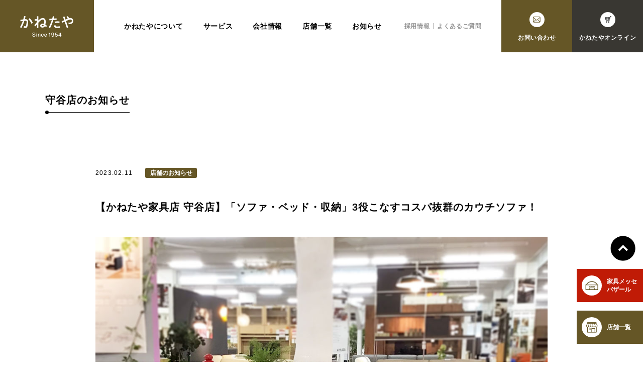

--- FILE ---
content_type: text/html; charset=UTF-8
request_url: https://www.kanetaya.com/store/news/moriya-ten/store_news/detail_230211/
body_size: 9726
content:


<!DOCTYPE html>
<html lang="ja">
<head>
<!-- Google Tag Manager -->
<script>(function(w,d,s,l,i){w[l]=w[l]||[];w[l].push({'gtm.start':
new Date().getTime(),event:'gtm.js'});var f=d.getElementsByTagName(s)[0],
j=d.createElement(s),dl=l!='dataLayer'?'&l='+l:'';j.async=true;j.src=
'https://www.googletagmanager.com/gtm.js?id='+i+dl;f.parentNode.insertBefore(j,f);
})(window,document,'script','dataLayer','GTM-NTR2739');</script>
<!-- End Google Tag Manager -->

<!-- 運営社情報の構造化データ(2025.03.25追加) -->
<script type="application/ld+json">
{
"@context": "http://schema.org",
"@type": "Corporation",
"name": "株式会社かねたや家具店",
"address": {
"@type": "PostalAddress",
"postalCode": "2610021",
"addressRegion": "千葉県",
"addressLocality": "千葉市",
"streetAddress": "美浜区ひび野１丁目７"
},
"URL": "https://www.kanetaya.com/"
}
</script>
<!-- //運営社情報の構造化データ(2025.03.25追加) -->

<meta charset="UTF-8">


<title>【かねたや家具店 守谷店】「ソファ・ベッド・収納」3役こなすコスパ抜群のカウチソファ！ 守谷店のお知らせ | かねたや家具店 | 家具インテリア販売、家具イベント「家具メッセバザール」</title>
<link rel="canonical" href="https://www.kanetaya.com/">
<meta name="description" content="【かねたや家具店 守谷店】「ソファ・ベッド・収納」3役こなすコスパ抜群のカウチソファ！についてご紹介。かねたや家具店は、千葉県を中心に家具の店舗販売、イベント販売「家具メッセバザール」、法人向け事業など通じて、お客様が心豊かに暮らし、幸せを創造することをサポートいたします。">
<meta name="keywords" content="かねたや,インテリア,家具,アウトレット,ルームデコ">

<meta name="viewport" content="width=device-width,user-scalable=no,maximum-scale=1">
<meta name="format-detection" content="telephone=no">

<link rel="shortcut icon" href="https://www.kanetaya.com/assets/images/common/favicon.ico">

<meta property="og:type" content="article">
<meta property="og:title" content="【かねたや家具店 守谷店】「ソファ・ベッド・収納」3役こなすコスパ抜群のカウチソファ！ 守谷店のお知らせ | かねたや家具店 | 家具インテリア販売、家具イベント「家具メッセバザール」">
<meta property="og:description" content="【かねたや家具店 守谷店】「ソファ・ベッド・収納」3役こなすコスパ抜群のカウチソファ！についてご紹介。かねたや家具店は、千葉県を中心に家具の店舗販売、イベント販売「家具メッセバザール」、法人向け事業など通じて、お客様が心豊かに暮らし、幸せを創造することをサポートいたします。">
<meta property="og:image" content="https://www.kanetaya.com/_kanetayawp_setting/wp-content/uploads/2022/07/kanetaya_ogp.jpg">
<meta property="og:url" content="https://www.kanetaya.com/store/news/moriya-ten/store_news/detail_230211/">
<meta property="og:site_name" content="かねたや家具店 | 家具インテリア販売、家具イベント「家具メッセバザール」">

<meta name="twitter:card" content="summary_large_image" />
<meta name="twitter:image" content="https://www.kanetaya.com/_kanetayawp_setting/wp-content/uploads/2022/07/kanetaya_ogp.jpg" />


<link href="https://www.kanetaya.com/assets/css/common/slick.css" rel="stylesheet" media="all">
<link href="https://www.kanetaya.com/assets/css/common/slick-theme.css" rel="stylesheet" media="all">

<link rel="stylesheet" href="https://unpkg.com/swiper/swiper-bundle.css" />
<link rel="stylesheet" href="https://unpkg.com/swiper/swiper-bundle.min.css" />

<link href="https://www.kanetaya.com/assets/css/store/news/detail/styles.css" rel="stylesheet" media="all">


<script src="https://unpkg.com/swiper/swiper-bundle.js"></script>
<script src="https://unpkg.com/swiper/swiper-bundle.min.js"></script>





<meta name='robots' content='index, follow, max-image-preview:large, max-snippet:-1, max-video-preview:-1' />

	<!-- This site is optimized with the Yoast SEO plugin v26.8 - https://yoast.com/product/yoast-seo-wordpress/ -->
	<meta name="description" content="かねたや家具店は、首都圏を中心に家具販売、リフォームや法人向け事業、ハウスクリーニングなどお客様が心豊かに暮らし、幸せを創造することをサポートいたします。関東を中心に家具・インテリア展示販売会「家具メッセバザール」を主催しています。" />
	<link rel="canonical" href="https://www.kanetaya.com/store/news/moriya-ten/store_news/detail_230211/" />
	<meta property="og:locale" content="ja_JP" />
	<meta property="og:type" content="article" />
	<meta property="og:title" content="【かねたや家具店 守谷店】「ソファ・ベッド・収納」3役こなすコスパ抜群のカウチソファ！ | かねたや家具店 | 家具インテリア販売、家具イベント「家具メッセバザール」" />
	<meta property="og:description" content="かねたや家具店は、首都圏を中心に家具販売、リフォームや法人向け事業、ハウスクリーニングなどお客様が心豊かに暮らし、幸せを創造することをサポートいたします。関東を中心に家具・インテリア展示販売会「家具メッセバザール」を主催しています。" />
	<meta property="og:url" content="https://www.kanetaya.com/store/news/moriya-ten/store_news/detail_230211/" />
	<meta property="og:site_name" content="かねたや家具店 | 家具インテリア販売、家具イベント「家具メッセバザール」" />
	<meta property="article:modified_time" content="2023-04-04T03:27:05+00:00" />
	<meta name="twitter:card" content="summary_large_image" />
	<script type="application/ld+json" class="yoast-schema-graph">{"@context":"https://schema.org","@graph":[{"@type":"WebPage","@id":"https://www.kanetaya.com/store/news/moriya-ten/store_news/detail_230211/","url":"https://www.kanetaya.com/store/news/moriya-ten/store_news/detail_230211/","name":"【かねたや家具店 守谷店】「ソファ・ベッド・収納」3役こなすコスパ抜群のカウチソファ！ | かねたや家具店 | 家具インテリア販売、家具イベント「家具メッセバザール」","isPartOf":{"@id":"https://www.kanetaya.com/#website"},"datePublished":"2023-02-11T01:00:00+00:00","dateModified":"2023-04-04T03:27:05+00:00","description":"かねたや家具店は、首都圏を中心に家具販売、リフォームや法人向け事業、ハウスクリーニングなどお客様が心豊かに暮らし、幸せを創造することをサポートいたします。関東を中心に家具・インテリア展示販売会「家具メッセバザール」を主催しています。","breadcrumb":{"@id":"https://www.kanetaya.com/store/news/moriya-ten/store_news/detail_230211/#breadcrumb"},"inLanguage":"ja","potentialAction":[{"@type":"ReadAction","target":["https://www.kanetaya.com/store/news/moriya-ten/store_news/detail_230211/"]}]},{"@type":"BreadcrumbList","@id":"https://www.kanetaya.com/store/news/moriya-ten/store_news/detail_230211/#breadcrumb","itemListElement":[{"@type":"ListItem","position":1,"name":"ホーム","item":"https://www.kanetaya.com/"},{"@type":"ListItem","position":2,"name":"店舗のお知らせ","item":"https://www.kanetaya.com/store/news/"},{"@type":"ListItem","position":3,"name":"【かねたや家具店 守谷店】「ソファ・ベッド・収納」3役こなすコスパ抜群のカウチソファ！"}]},{"@type":"WebSite","@id":"https://www.kanetaya.com/#website","url":"https://www.kanetaya.com/","name":"かねたや家具店 | 家具インテリア販売、家具イベント「家具メッセバザール」","description":"","potentialAction":[{"@type":"SearchAction","target":{"@type":"EntryPoint","urlTemplate":"https://www.kanetaya.com/?s={search_term_string}"},"query-input":{"@type":"PropertyValueSpecification","valueRequired":true,"valueName":"search_term_string"}}],"inLanguage":"ja"}]}</script>
	<!-- / Yoast SEO plugin. -->


<style id='wp-img-auto-sizes-contain-inline-css' type='text/css'>
img:is([sizes=auto i],[sizes^="auto," i]){contain-intrinsic-size:3000px 1500px}
/*# sourceURL=wp-img-auto-sizes-contain-inline-css */
</style>
<style id='classic-theme-styles-inline-css' type='text/css'>
/*! This file is auto-generated */
.wp-block-button__link{color:#fff;background-color:#32373c;border-radius:9999px;box-shadow:none;text-decoration:none;padding:calc(.667em + 2px) calc(1.333em + 2px);font-size:1.125em}.wp-block-file__button{background:#32373c;color:#fff;text-decoration:none}
/*# sourceURL=/wp-includes/css/classic-themes.min.css */
</style>
<script type="text/javascript" src="https://www.kanetaya.com/_kanetayawp_setting/wp-includes/js/jquery/jquery.min.js?ver=3.7.1" id="jquery-core-js"></script>
<script type="text/javascript" src="https://www.kanetaya.com/_kanetayawp_setting/wp-includes/js/jquery/jquery-migrate.min.js?ver=3.4.1" id="jquery-migrate-js"></script>
<link rel="icon" href="https://www.kanetaya.com/_kanetayawp_setting/wp-content/uploads/2022/07/cropped-かねたや_ファビコン-32x32.png" sizes="32x32" />
<link rel="icon" href="https://www.kanetaya.com/_kanetayawp_setting/wp-content/uploads/2022/07/cropped-かねたや_ファビコン-192x192.png" sizes="192x192" />
<link rel="apple-touch-icon" href="https://www.kanetaya.com/_kanetayawp_setting/wp-content/uploads/2022/07/cropped-かねたや_ファビコン-180x180.png" />
<meta name="msapplication-TileImage" content="https://www.kanetaya.com/_kanetayawp_setting/wp-content/uploads/2022/07/cropped-かねたや_ファビコン-270x270.png" />



<style id='global-styles-inline-css' type='text/css'>
:root{--wp--preset--aspect-ratio--square: 1;--wp--preset--aspect-ratio--4-3: 4/3;--wp--preset--aspect-ratio--3-4: 3/4;--wp--preset--aspect-ratio--3-2: 3/2;--wp--preset--aspect-ratio--2-3: 2/3;--wp--preset--aspect-ratio--16-9: 16/9;--wp--preset--aspect-ratio--9-16: 9/16;--wp--preset--color--black: #000000;--wp--preset--color--cyan-bluish-gray: #abb8c3;--wp--preset--color--white: #ffffff;--wp--preset--color--pale-pink: #f78da7;--wp--preset--color--vivid-red: #cf2e2e;--wp--preset--color--luminous-vivid-orange: #ff6900;--wp--preset--color--luminous-vivid-amber: #fcb900;--wp--preset--color--light-green-cyan: #7bdcb5;--wp--preset--color--vivid-green-cyan: #00d084;--wp--preset--color--pale-cyan-blue: #8ed1fc;--wp--preset--color--vivid-cyan-blue: #0693e3;--wp--preset--color--vivid-purple: #9b51e0;--wp--preset--gradient--vivid-cyan-blue-to-vivid-purple: linear-gradient(135deg,rgb(6,147,227) 0%,rgb(155,81,224) 100%);--wp--preset--gradient--light-green-cyan-to-vivid-green-cyan: linear-gradient(135deg,rgb(122,220,180) 0%,rgb(0,208,130) 100%);--wp--preset--gradient--luminous-vivid-amber-to-luminous-vivid-orange: linear-gradient(135deg,rgb(252,185,0) 0%,rgb(255,105,0) 100%);--wp--preset--gradient--luminous-vivid-orange-to-vivid-red: linear-gradient(135deg,rgb(255,105,0) 0%,rgb(207,46,46) 100%);--wp--preset--gradient--very-light-gray-to-cyan-bluish-gray: linear-gradient(135deg,rgb(238,238,238) 0%,rgb(169,184,195) 100%);--wp--preset--gradient--cool-to-warm-spectrum: linear-gradient(135deg,rgb(74,234,220) 0%,rgb(151,120,209) 20%,rgb(207,42,186) 40%,rgb(238,44,130) 60%,rgb(251,105,98) 80%,rgb(254,248,76) 100%);--wp--preset--gradient--blush-light-purple: linear-gradient(135deg,rgb(255,206,236) 0%,rgb(152,150,240) 100%);--wp--preset--gradient--blush-bordeaux: linear-gradient(135deg,rgb(254,205,165) 0%,rgb(254,45,45) 50%,rgb(107,0,62) 100%);--wp--preset--gradient--luminous-dusk: linear-gradient(135deg,rgb(255,203,112) 0%,rgb(199,81,192) 50%,rgb(65,88,208) 100%);--wp--preset--gradient--pale-ocean: linear-gradient(135deg,rgb(255,245,203) 0%,rgb(182,227,212) 50%,rgb(51,167,181) 100%);--wp--preset--gradient--electric-grass: linear-gradient(135deg,rgb(202,248,128) 0%,rgb(113,206,126) 100%);--wp--preset--gradient--midnight: linear-gradient(135deg,rgb(2,3,129) 0%,rgb(40,116,252) 100%);--wp--preset--font-size--small: 13px;--wp--preset--font-size--medium: 20px;--wp--preset--font-size--large: 36px;--wp--preset--font-size--x-large: 42px;--wp--preset--spacing--20: 0.44rem;--wp--preset--spacing--30: 0.67rem;--wp--preset--spacing--40: 1rem;--wp--preset--spacing--50: 1.5rem;--wp--preset--spacing--60: 2.25rem;--wp--preset--spacing--70: 3.38rem;--wp--preset--spacing--80: 5.06rem;--wp--preset--shadow--natural: 6px 6px 9px rgba(0, 0, 0, 0.2);--wp--preset--shadow--deep: 12px 12px 50px rgba(0, 0, 0, 0.4);--wp--preset--shadow--sharp: 6px 6px 0px rgba(0, 0, 0, 0.2);--wp--preset--shadow--outlined: 6px 6px 0px -3px rgb(255, 255, 255), 6px 6px rgb(0, 0, 0);--wp--preset--shadow--crisp: 6px 6px 0px rgb(0, 0, 0);}:where(.is-layout-flex){gap: 0.5em;}:where(.is-layout-grid){gap: 0.5em;}body .is-layout-flex{display: flex;}.is-layout-flex{flex-wrap: wrap;align-items: center;}.is-layout-flex > :is(*, div){margin: 0;}body .is-layout-grid{display: grid;}.is-layout-grid > :is(*, div){margin: 0;}:where(.wp-block-columns.is-layout-flex){gap: 2em;}:where(.wp-block-columns.is-layout-grid){gap: 2em;}:where(.wp-block-post-template.is-layout-flex){gap: 1.25em;}:where(.wp-block-post-template.is-layout-grid){gap: 1.25em;}.has-black-color{color: var(--wp--preset--color--black) !important;}.has-cyan-bluish-gray-color{color: var(--wp--preset--color--cyan-bluish-gray) !important;}.has-white-color{color: var(--wp--preset--color--white) !important;}.has-pale-pink-color{color: var(--wp--preset--color--pale-pink) !important;}.has-vivid-red-color{color: var(--wp--preset--color--vivid-red) !important;}.has-luminous-vivid-orange-color{color: var(--wp--preset--color--luminous-vivid-orange) !important;}.has-luminous-vivid-amber-color{color: var(--wp--preset--color--luminous-vivid-amber) !important;}.has-light-green-cyan-color{color: var(--wp--preset--color--light-green-cyan) !important;}.has-vivid-green-cyan-color{color: var(--wp--preset--color--vivid-green-cyan) !important;}.has-pale-cyan-blue-color{color: var(--wp--preset--color--pale-cyan-blue) !important;}.has-vivid-cyan-blue-color{color: var(--wp--preset--color--vivid-cyan-blue) !important;}.has-vivid-purple-color{color: var(--wp--preset--color--vivid-purple) !important;}.has-black-background-color{background-color: var(--wp--preset--color--black) !important;}.has-cyan-bluish-gray-background-color{background-color: var(--wp--preset--color--cyan-bluish-gray) !important;}.has-white-background-color{background-color: var(--wp--preset--color--white) !important;}.has-pale-pink-background-color{background-color: var(--wp--preset--color--pale-pink) !important;}.has-vivid-red-background-color{background-color: var(--wp--preset--color--vivid-red) !important;}.has-luminous-vivid-orange-background-color{background-color: var(--wp--preset--color--luminous-vivid-orange) !important;}.has-luminous-vivid-amber-background-color{background-color: var(--wp--preset--color--luminous-vivid-amber) !important;}.has-light-green-cyan-background-color{background-color: var(--wp--preset--color--light-green-cyan) !important;}.has-vivid-green-cyan-background-color{background-color: var(--wp--preset--color--vivid-green-cyan) !important;}.has-pale-cyan-blue-background-color{background-color: var(--wp--preset--color--pale-cyan-blue) !important;}.has-vivid-cyan-blue-background-color{background-color: var(--wp--preset--color--vivid-cyan-blue) !important;}.has-vivid-purple-background-color{background-color: var(--wp--preset--color--vivid-purple) !important;}.has-black-border-color{border-color: var(--wp--preset--color--black) !important;}.has-cyan-bluish-gray-border-color{border-color: var(--wp--preset--color--cyan-bluish-gray) !important;}.has-white-border-color{border-color: var(--wp--preset--color--white) !important;}.has-pale-pink-border-color{border-color: var(--wp--preset--color--pale-pink) !important;}.has-vivid-red-border-color{border-color: var(--wp--preset--color--vivid-red) !important;}.has-luminous-vivid-orange-border-color{border-color: var(--wp--preset--color--luminous-vivid-orange) !important;}.has-luminous-vivid-amber-border-color{border-color: var(--wp--preset--color--luminous-vivid-amber) !important;}.has-light-green-cyan-border-color{border-color: var(--wp--preset--color--light-green-cyan) !important;}.has-vivid-green-cyan-border-color{border-color: var(--wp--preset--color--vivid-green-cyan) !important;}.has-pale-cyan-blue-border-color{border-color: var(--wp--preset--color--pale-cyan-blue) !important;}.has-vivid-cyan-blue-border-color{border-color: var(--wp--preset--color--vivid-cyan-blue) !important;}.has-vivid-purple-border-color{border-color: var(--wp--preset--color--vivid-purple) !important;}.has-vivid-cyan-blue-to-vivid-purple-gradient-background{background: var(--wp--preset--gradient--vivid-cyan-blue-to-vivid-purple) !important;}.has-light-green-cyan-to-vivid-green-cyan-gradient-background{background: var(--wp--preset--gradient--light-green-cyan-to-vivid-green-cyan) !important;}.has-luminous-vivid-amber-to-luminous-vivid-orange-gradient-background{background: var(--wp--preset--gradient--luminous-vivid-amber-to-luminous-vivid-orange) !important;}.has-luminous-vivid-orange-to-vivid-red-gradient-background{background: var(--wp--preset--gradient--luminous-vivid-orange-to-vivid-red) !important;}.has-very-light-gray-to-cyan-bluish-gray-gradient-background{background: var(--wp--preset--gradient--very-light-gray-to-cyan-bluish-gray) !important;}.has-cool-to-warm-spectrum-gradient-background{background: var(--wp--preset--gradient--cool-to-warm-spectrum) !important;}.has-blush-light-purple-gradient-background{background: var(--wp--preset--gradient--blush-light-purple) !important;}.has-blush-bordeaux-gradient-background{background: var(--wp--preset--gradient--blush-bordeaux) !important;}.has-luminous-dusk-gradient-background{background: var(--wp--preset--gradient--luminous-dusk) !important;}.has-pale-ocean-gradient-background{background: var(--wp--preset--gradient--pale-ocean) !important;}.has-electric-grass-gradient-background{background: var(--wp--preset--gradient--electric-grass) !important;}.has-midnight-gradient-background{background: var(--wp--preset--gradient--midnight) !important;}.has-small-font-size{font-size: var(--wp--preset--font-size--small) !important;}.has-medium-font-size{font-size: var(--wp--preset--font-size--medium) !important;}.has-large-font-size{font-size: var(--wp--preset--font-size--large) !important;}.has-x-large-font-size{font-size: var(--wp--preset--font-size--x-large) !important;}
/*# sourceURL=global-styles-inline-css */
</style>
</head>
<body>
<!-- Google Tag Manager (noscript) -->
<noscript><iframe src="https://www.googletagmanager.com/ns.html?id=GTM-NTR2739"
height="0" width="0" style="display:none;visibility:hidden"></iframe></noscript>
<!-- End Google Tag Manager (noscript) -->



<div id="WRAPP">

<header id="siteheader" class="readHead">
<div class="header_inner">
<div class="header_container top_header">
<div class="logo_fixed"><a href="https://www.kanetaya.com" title="かねたや家具店 | 家具インテリア販売、家具イベント「家具メッセバザール」">
<div class="logo"><img src="https://www.kanetaya.com/assets/images/common/header_logo.png" alt="かねたやロゴ"></div>
</a></div><!-- /.logo_box -->


<div class="logo_box "><a href="/" title="かねたや家具店 | 家具インテリア販売、家具イベント「家具メッセバザール」">
<div class="logo"><img src="https://www.kanetaya.com/assets/images/common/header_logo.png" alt="かねたやロゴ"></div>
</a></div><!-- /.logo_box -->


<div class="nav_box visible_pc">
<div class="main_nav">
<nav>
<ul>
<li><a href="/about/" title="かねたやについて">かねたやについて</a></li>
<li><a href="/service/" title="サービス">サービス</a></li>
<li><a href="/company/" title="会社情報">会社情報</a></li>
<li><a href="/store/" title="店舗一覧">店舗一覧</a></li>
<li><a href="/news/" title="お知らせ">お知らせ</a></li>
</ul>
</nav>
</div><!-- /.main_nav -->

<div class="sub_nav">
<ul>
<li><a href="/recruit/" title="採用情報">採用情報</a></li>
<li><a href="/support/" title="よくあるご質問">よくあるご質問</a></li>
</ul>
</div><!-- /.sub_nav -->
</div><!-- /.nav_box -->


<div class="header_cta">
<div class="conts_box contact visible_pc">
<a href="/contact/tel.php" title="お問い合わせ"><dl>
<dt><span><img src="https://www.kanetaya.com/assets/images/common/icon_mail.png" alt="メールアイコン"></span></dt>
<dd>お問い合わせ</dd>
</dl></a>
</div><!-- /.conts_box -->

<div class="conts_box store">
<a href="https://online.kanetaya.com/?utm_source=kanetaya.com&utm_medium=referral" target="_blank" title="かねたやオンライン"><dl>
<dt><span><img src="https://www.kanetaya.com/assets/images/common/icon_storecart.png" alt="ストアアイコン"></span></dt>
<dd>かねたや<br class="visible_sp">オンライン</dd>
</dl></a>
</div><!-- /.conts_box -->

<div class="conts_box event visible_sp">
<a href="/event/" title="家具メッセバザール">
<div class="event_box">
<span>家具メッセバザール</span>
</div><!-- /.event_box -->
</a>
</div><!-- /.conts_box -->
</div><!-- /.header_cta -->


<div class="bt_box visible_sp">
<div class="navi_bt">
<span class="border nvline1">&nbsp;</span>
<span class="border nvline2">&nbsp;</span>
<span class="text">MENU</span>
</div><!-- end navi_bt -->
</div><!-- /.bt_box -->


</div><!-- /.header_container -->







<div class="sp_nav_container visible_sp">
<div class="inner">

<div class="logo_wrapp">
<div class="logo_box "><a href="/" title="かねたや家具店 | 家具インテリア販売、家具イベント「家具メッセバザール」">
<div class="logo"><img src="https://www.kanetaya.com/assets/images/common/header_logo.png" alt="かねたやロゴ"></div>
</a></div><!-- /.logo_box -->

<div class="header_cta">
<div class="conts_box store">
<a href="https://online.kanetaya.com/?utm_source=kanetaya.com&utm_medium=referral" target="_blank" title="かねたやオンライン"><dl>
<dt><span><img src="https://www.kanetaya.com/assets/images/common/icon_storecart.png" alt="ストアアイコン"></span></dt>
<dd>かねたや<br class="visible_sp">オンライン</dd>
</dl></a>
</div><!-- /.conts_box -->
<div class="conts_box event">
<a href="/event/" title="家具メッセバザール">
<div class="event_box">
<span>家具メッセバザール</span>
</div><!-- /.event_box -->
</a>
</div><!-- /.conts_box -->
</div><!-- /.header_cta -->


<div class="bt_box">
<div class="navi_bt">
<span class="border nvline1">&nbsp;</span>
<span class="border nvline2">&nbsp;</span>
<span class="text">CLOSE</span>
</div><!-- end navi_bt -->
</div><!-- /.bt_box -->
</div><!-- /.logo_wrapp -->


<div class="nav_wrapp">
<div class="nav_area left">
<ul>
<li><a href="/about/" title="かねたやについて"><span>かねたやについて</span></a></li>
<li><a href="/service/" title="サービス"><span>サービス</span></a></li>
<div class="detail_nav">
<ul>
<li><a href="/service/furniture/" title="家具販売"><span>家具販売</span></a></li>
<!--<li><a href="/service/reform/" title="リフォーム"><span>リフォーム</span></a></li>-->
<!--<li><a href="/service/housecleaning/" title="ハウスクリーニング"><span>ハウスクリーニング</span></a></li>-->
<li><a href="/service/consulting/" title="法人向け事業"><span>法人向け事業</span></a></li>
</ul>
</div><!-- /.detail_nav -->
<li><a href="/company/" title="会社情報"><span>会社情報</span></a></li>
</ul>
</div><!-- /.nav_area -->


<div class="nav_area right">
<ul>
<li><a href="/store/" title="店舗一覧"><span>店舗一覧</span></a></li>
<li><a href="/news/" title="お知らせ"><span>お知らせ</span></a></li>
<li><a href="/recruit/" title="採用情報"><span>採用情報</span></a></li>
<li><a href="/support/" title="よくあるご質問"><span>よくあるご質問</span></a></li>
<li><a href="/contact/tel.php" title="お問い合わせ"><span>お問い合わせ</span></a></li>
</ul>

<div class="sns_link">
<ul>
<li><a href="https://www.facebook.com/kanetaya1954/" target="_blank" title="Roomdeco | Facebook">
<img src="https://www.kanetaya.com/assets/images/common/icon_fb.svg" alt="フェイスブックアイコン">
</a></li>

<li><a href="https://www.instagram.com/kanetaya1954/" target="_blank" title="Roomdeco Instagram">
<img src="https://www.kanetaya.com/assets/images/common/icon_insta.svg" alt="インスタグラムアイコン">
</a></li>

<li><a href="https://twitter.com/RD_kanetaya" target="_blank" title="ROOMDECOかねたや家具店/Twitter">
<img src="https://www.kanetaya.com/assets/images/common/icon_tw.svg" alt="ツイッターアイコン">
</a></li>
</ul>
</div><!-- /.sns_link -->
</div><!-- /.nav_area -->
</div><!-- end nav_wrapp -->

<div class="banner_wrapp">
<ul>
<li><a href="/event/" title="家具メッセバザール"><img src="https://www.kanetaya.com/assets/images/common/nav_event.png" alt="家具メッセバザール"><span>家具メッセバザール</span></a></li>
<li><a href="https://online.kanetaya.com/?utm_source=kanetaya.com&utm_medium=referral" target="_blank" title="オンラインストア"><img src="https://www.kanetaya.com/assets/images/common/nav_onlinestore.png" alt="オンラインストアバナー"><span>オンラインストア</span></a></li>
</ul>
</div><!-- /.banner_wrapp -->
</div><!-- end inner -->
</div><!-- end sp_nav_container -->


</div><!-- /.header_inner -->
</header>







<div id="STORE_NEWS_DETAIL" class="main_container readfaDeY60">



<div class="contents_container">



<div class="conts_title">
<h3><span>守谷店のお知らせ</span></h3>
</div><!-- /.conts_title -->



<div class="date_area">
<p class="date">2023.02.11</p>
<p class="cate">
店舗のお知らせ</p>
</div><!-- /.date_area -->







<div class="ArticleBlock_contents">






<h1>【かねたや家具店 守谷店】「ソファ・ベッド・収納」3役こなすコスパ抜群のカウチソファ！</h1>


<figure><img src="https://www.kanetaya.com/_kanetayawp_setting/wp-content/uploads/2023/02/01-2.jpg" alt="【かねたや家具店 守谷店】「ソファ・ベッド・収納」3役こなすコスパ抜群のカウチソファ！"></figure>






<p>こんにちは！<br />
かねたや家具守谷店です。<br />
<br />
今回ご紹介するのはかねたやオリジナルのソファベッドです！<br />
<br />
普段はカウチソファとしてお使い頂ける、ゆったり寛げるソファ。<br />
<br />
ベッドとして使用する際は、取手を引っ張るだけで簡単にベッドに早変わりさせることが出来ます。<br />
軽い力で変えられるので女性1人でも楽々です♫<br />
<br />
またシェーズ部分は下が収納スペースにもなっている為、機能性が非常に充実した優れものです✨<br />
カラーはブルーとグレーの2色展開になっておりますのでお部屋に合わせてお選び頂けます。<br />
<br />
気になる方は是非一度守谷店へお越しくださいませ！<br />
皆様の御来店お待ちしております。<br />
</p>



<div class="figure_wrapp">
<figure><img src="https://www.kanetaya.com/_kanetayawp_setting/wp-content/uploads/2023/02/02-1.jpg" alt="【かねたや家具店 守谷店】「ソファ・ベッド・収納」3役こなすコスパ抜群のカウチソファ！"></figure>
<figure><img src="https://www.kanetaya.com/_kanetayawp_setting/wp-content/uploads/2023/02/03-1.jpg" alt="【かねたや家具店 守谷店】「ソファ・ベッド・収納」3役こなすコスパ抜群のカウチソファ！"></figure>
</div><!-- /.figure_wrapp -->














 


<!--★ここは空欄だった場合に表示されます(空でOK)。-->





</div><!-- /.ArticleBlock_contents -->





</div><!-- /.contents_container -->








<div class="gray_wrapp">
<div class="bg">
<div class="gray_inner clearfix">




<div class="article_box prev">
<a href="/store/news/moriya-ten/store_news/detail_221217" title="【かねたや家具店 守谷店】大人になっても使える！カリモク家具のシンプルデスク">
<div class="date">
<p class="day">2023.02.11</p>
<p class="cate">店舗のお知らせ</p>
</div><!-- /.date -->

<p class="text">【かねたや家具店 守谷店】大人になっても使える！カリモク家具のシンプルデスク</p>
</a>
</div><!-- /.article_box -->




<div class="list_box"><a href="/store/news/moriya-ten/all/" title="守谷店のお知らせ">
<p class="list"><img src="/assets/images/common/icon_index.png" alt="INDEX"></p>
<p class="en_txt">INDEX</p>
</a></div><!-- /.list_box -->





<div class="article_box next">
<a href="/store/news/moriya-ten/store_news/detail_230408" title="【かねたや家具店 守谷店】美容と健康にも嬉しい効果◎スッキリとした香りの「楠」ダイニングセット">
<div class="date">
<p class="day">2023.02.11</p>
<p class="cate">店舗のお知らせ</p>
</div><!-- /.date -->

<p class="text">【かねたや家具店 守谷店】美容と健康にも嬉しい効果◎スッキリとした香りの「楠」ダイニングセット</p>
</a>
</div><!-- /.article_box -->



</div><!-- /.gray_inner -->
</div><!-- /.bg -->
</div><!-- /.gray_wrapp -->







</div><!-- end main_container -->





<div class="link_wrapp">
<a href="/company/" title="会社情報">
<div class="link_conts company"></div><!-- /.link_conts -->
<div class="conts_inner">
<h2 class="company_title" data-enTitle="COMPANY">会社情報</h2>
<div class="common_btn txt_wht">
<p><span>会社情報</span></p>
</div><!-- /.common_btn -->
</div><!-- /.conts_inner -->
</a>
<a href="/recruit/" title="採用情報">
<div class="link_conts recruit"></div><!-- /.link_conts -->
<div class="conts_inner">
<h2 class="recruit_title" data-enTitle="RECRUIT">採用情報</h2>

<div class="common_btn txt_wht">
<p><span>採用情報</span></p>
</div><!-- /.common_btn -->
</div><!-- /.conts_inner -->

</a>
</div><!-- /.link_wrapp -->










<div id="CONTACT">
<div class="bg">
<div class="cta_inner">
<div class="text_box">
<h2 data-enTitle="CONTACT">お問い合わせ</h2>

<p class="text">事業や商品・修理などに関する各種お問い合わせは、<br class="visible_pc">お電話かお問い合わせフォームよりご連絡ください。</p>
</div><!-- /.text_box -->


<div class="cta_btn_wrapp">
<div class="cta_btn tel">
<a href="/contact/tel.php" title="各種お電話でのお問い合わせ">
<p class="cta">各種お電話でのお問い合わせ</p>
</a>
</div><!-- /.cta_btn -->

<div class="cta_btn mail">
<a href="/contact/" title="お問い合わせフォーム">
<p class="cta">お問い合わせフォーム</p>
</a>
</div><!-- /.cta_btn -->
</div><!-- /.cta_btn_wrapp -->

</div><!-- /.cta_inner -->
</div><!-- end .bg -->
</div><!-- end #CONTACT -->









<div id="page_bottom_btn">
<div class="totop">
  <a href="#WRAPP" class="scroll_bt"><img src="/assets/eventlp/images/common/totop_k.png" alt="トップへ戻る"></a>
</div>
<ul>
<li class="event">
<a href="/event/" title="家具メッセバザール">
  <dl>
    <dt><span><img src="/assets/images/common/icon_messe.png" alt="家具メッセバザール"></span></dt>
    <dd>家具メッセ<br class="visible_pc">バザール</dd>
  </dl>
</a>
</li>
<li class="store">
<a href="/store/" title="店舗一覧">
  <dl>
    <dt><span><img src="/assets/images/common/icon_store.png" alt="店舗一覧"></span></dt>
    <dd>店舗一覧</dd>
  </dl>
</a>
</li>
</ul>
</div><!-- /#page_bottom_btn -->


<footer id="sitefooter">
<div class="footer_inner">

<div class="official_sns">
<div class="conts_inner">
<div class="title_conts">
<h5>OFFICIAL SNS ACCOUNT</h5>
<p>FOLLOW ME !</p>
</div>
<div class="follow_list">
<p class="read">公式アカウントをフォローして<br>いつでもお得な情報や<br class="visible_sp">最新イベントがご確認頂けます！</p>
<div class="sns_box">
<ul>
<li><a href="https://lin.ee/Fltoa7I" target="_blank" title="Roomdeco LINE">
<img src="/assets/images/common/icon_line.svg" alt="ラインアイコン">
</a></li>
<li><a href="https://www.instagram.com/kanetaya1954/" target="_blank" title="Roomdeco Instagram">
<img src="/assets/images/common/icon_insta2.svg" alt="インスタグラムアイコン">
</a></li>
<li><a href="https://twitter.com/RD_kanetaya" target="_blank" title="ROOMDECOかねたや家具店/X">
<img src="/assets/images/common/icon_x.svg" alt="エックスアイコン">
</a></li>
<li><a href="https://www.facebook.com/kanetaya1954/" target="_blank" title="Roomdeco Facebook">
<img src="/assets/images/common/icon_fb2.svg" alt="フェイスブックアイコン">
</a></li>
</ul>
</div><!-- /.sns_box -->
</div><!-- /.follow_list -->
</div><!-- /.conts_inner -->
</div><!-- /.official_sns -->

<div class="foot_top">
<div class="name_box">
<div class="foot_logo">
<h4><em><img src="/assets/images/common/footer_logo.png" alt="かねたやロゴ"></em>
<span>株式会社かねたや家具店</span></h4>
</div><!-- /.foot_logo -->

<div class="address">
<dl>
<dt>本　社</dt>
<dd>千葉県千葉市美浜区ひび野1-7<br>
KANETAYA KAGUTEN CO., LTD.<br>
1-7 Hibino Mihama-ku, Chiba-shi, Chiba
</dd>
</dl>
</div><!-- /.address -->
</div><!-- /.name_box -->

<div class="banner_box">
<ul>
<li><a href="/event/" title="家具メッセバザール"><dl>
<dt>KAGUMESSE BAZAAR</dt>
<dd>家具メッセバザール</dd>
</dl></a></li>

<li><a href="https://online.kanetaya.com/?utm_source=kanetaya.com&utm_medium=referral" target="_blank" title="かねたやオンライン"><dl>
<dt>KANETAYA ONLINE STORE</dt>
<dd>かねたやオンライン</dd>
</dl></a></li>
</ul>
</div><!-- /.banner_box -->

<div class="nav_box">
<ul>
<li><a href="/about/" title="かねたやについて">かねたやについて</a></li>
<li><a href="/service/" title="サービス">サービス</a></li>
<li><a href="/company/" title="会社情報">会社情報</a></li>
<li><a href="/store/" title="店舗一覧">店舗一覧</a></li>
<li><a href="/store/makuharishintoshin-ten" title="幕張新都心店">幕張新都心店</a></li>
<li><a href="/store/kashiwa-honten" title="柏店">柏店</a></li>
<li><a href="/store/ichikawa-ten" title="市川店">市川店</a></li>
<li><a href="/store/narita-ten" title="成田店">成田店</a></li>	
<li><a href="/store/moriya-ten" title="守谷店">守谷店</a></li>		
<li><a href="/news/" title="お知らせ">お知らせ</a></li>
<li><a href="/recruit/" title="採用情報">採用情報</a></li>
<li><a href="/support/" title="よくあるご質問">よくあるご質問</a></li>
<li><a href="/contact/tel.php" title="お問い合わせ">お問い合わせ</a></li>
</ul>
</div><!-- /.nav_box -->
</div><!-- /.foot_top -->


<div class="foot_bottom">
<p class="privacy"><a href="/privacypolicy/" title="プライバシーポリシー">プライバシーポリシー</a></p>

<p class="copy">&copy; KANETAYA KAGUTEN CO., LTD. All rights Reserved.</p>
</div><!-- /.foot_bottom -->
</div><!-- /.footer_inner -->
</footer>

<script type="application/ld+json">
{
"@context": "http://schema.org",
"@type": "SiteNavigationElement",
"hasPart": [
{"@type": "WebPage","name": "バーゲンイベント「家具メッセバザール」",
"url": "https://www.kanetaya.com/event/"},
{"@type": "WebPage","name": "かねたやについて",
"url": "https://www.kanetaya.com/about/"},
{"@type": "WebPage","name": "提供しているサービス",
"url": "https://www.kanetaya.com/service/"},
{"@type": "WebPage","name": "会社情報",
"url": "https://www.kanetaya.com/company/"},
{"@type": "WebPage","name": "かねたや店舗情報",
"url": "https://www.kanetaya.com/store/"},
{"@type": "WebPage","name": "お知らせ",
"url": "https://www.kanetaya.com/news/"},
{"@type": "WebPage","name": "採用情報",
"url": "https://www.kanetaya.com/recruit/"},
{"@type": "WebPage","name": "よくあるご質問",
"url": "https://www.kanetaya.com/support/"},
{"@type": "WebPage","name": "お問合せ",
"url": "https://www.kanetaya.com/contact/tel.php"}
]}</script>


<!-- 
<script src="https://maps.googleapis.com/maps/api/js?key=AIzaSyB4ot96WAgEHEAVm8f9OzEHQFBrMWM-azI"></script>
 -->







</div><!-- end WRAPP -->



<script src="https://code.jquery.com/jquery-1.11.1.min.js"></script>
<script src="/assets/js/common/slick.min.js" charset="utf-8" type="text/javascript"></script> 
<script src="/assets/js/common/jquery.matchHeight.js" charset="utf-8" type="text/javascript"></script>
<script src="/assets/js/common/common.js" charset="utf-8" type="text/javascript"></script>
<script src="/assets/js/service/detail/functions.js" charset="utf-8" type="text/javascript"></script>









<script type="speculationrules">
{"prefetch":[{"source":"document","where":{"and":[{"href_matches":"/*"},{"not":{"href_matches":["/_kanetayawp_setting/wp-*.php","/_kanetayawp_setting/wp-admin/*","/_kanetayawp_setting/wp-content/uploads/*","/_kanetayawp_setting/wp-content/*","/_kanetayawp_setting/wp-content/plugins/*","/_kanetayawp_setting/wp-content/themes/kanetaya/*","/*\\?(.+)"]}},{"not":{"selector_matches":"a[rel~=\"nofollow\"]"}},{"not":{"selector_matches":".no-prefetch, .no-prefetch a"}}]},"eagerness":"conservative"}]}
</script>
<script type="text/javascript" id="vk-ltc-js-js-extra">
/* <![CDATA[ */
var vkLtc = {"ajaxurl":"https://www.kanetaya.com/_kanetayawp_setting/wp-admin/admin-ajax.php"};
//# sourceURL=vk-ltc-js-js-extra
/* ]]> */
</script>
<script type="text/javascript" src="https://www.kanetaya.com/_kanetayawp_setting/wp-content/plugins/vk-link-target-controller/js/script.min.js?ver=1.7.9.0" id="vk-ltc-js-js"></script>
</body>
</html>

--- FILE ---
content_type: text/css
request_url: https://www.kanetaya.com/assets/css/common/slick-theme.css
body_size: 1772
content:
@charset 'UTF-8';
/* Slider */
.slick-loading .slick-list
{
    background: #fff url('../../font/ajax-loader.gif') center center no-repeat;
}

/* Icons */
@font-face
{
    font-family: 'slick';
    font-weight: normal;
    font-style: normal;

    src: url('../../fonts/slick.eot');
    src: url('../../fonts/slick.eot?#iefix') format('embedded-opentype'), url('../../fonts/slick.woff') format('woff'), url('../../fonts/slick.ttf') format('truetype'), url('../../fonts/slick.svg#slick') format('svg');
}
/* Arrows */
.slick-prev,
.slick-next
{
    font-size: 0;
    line-height: 0;

    position: absolute;
    top: 50%;

    display: block;

    width: 20px;
    height: 20px;
    padding: 0;
    -webkit-transform: translate(0, -50%);
    -ms-transform: translate(0, -50%);
    transform: translate(0, -50%);

    cursor: pointer;

    color: transparent;
    border: none;
    outline: none;
    background: transparent;
}
.slick-prev:hover,
.slick-prev:focus,
.slick-next:hover,
.slick-next:focus
{
    color: transparent;
    outline: none;
    background: transparent;
}
.slick-prev:hover:before,
.slick-prev:focus:before,
.slick-next:hover:before,
.slick-next:focus:before
{
    opacity: 1;
}
.slick-prev.slick-disabled:before,
.slick-next.slick-disabled:before
{
    opacity: .25;
}

.slick-prev:before,
.slick-next:before
{
    font-family: 'slick';
    font-size: 20px;
    line-height: 1;

    opacity: .75;
    color: white;

    -webkit-font-smoothing: antialiased;
    -moz-osx-font-smoothing: grayscale;
}

/*.slick-prev
{
    left: -25px;
}
[dir='rtl'] .slick-prev
{
    right: -25px;
    left: auto;
}
.slick-prev:before
{
    content: '←';
}
[dir='rtl'] .slick-prev:before
{
    content: '→';
}

.slick-next
{
    right: -25px;
}
[dir='rtl'] .slick-next
{
    right: auto;
    left: -25px;
}
.slick-next:before
{
    content: '→';
}
[dir='rtl'] .slick-next:before
{
    content: '←';
}*/



/* Dots */
/*
.slick-dotted.slick-slider
{
    margin-bottom: 30px;
}

.slick-dots
{
    position: absolute;
    bottom: -1rem;
    left: 0;
    right: 0;
    display: block;
    width: 120px !important;
    padding: 0;
    margin: 0 auto;
    list-style: none;
    text-align: center;
  display: -webkit-box;
  display: -webkit-flexbox;
  display: -moz-flexbox;
  display: -ms-flexbox;
  display: -moz-flex;
  display: flex;
}
.slick-dots li
{
    position: relative;
    display: inline-block;
    height: 20px;
    padding: 0;
    margin: 0 7px !important;
    cursor: pointer;
}
.slick-dots li button
{
    font-size: 0;
    line-height: 0;
    display: block;
    height: 20px;
    cursor: pointer;
    color: transparent;
    border: 0;
    outline: none;
    background: transparent;
}
.slick-dots li button:hover,
.slick-dots li button:focus
{
    outline: none;
}
.slick-dots li button:hover:before,
.slick-dots li button:focus:before
{
    opacity: 1;
}
.slick-dots li button:before
{
    font-family: 'slick';
    font-size: 18px;
    line-height: 20px;
    position: absolute;
    top: 0;
    left: 0;
    width: 10px;
    height: 20px;
    content: '•';
    text-align: center;

    opacity: .25;
    color: #CCCCCC;

    -webkit-font-smoothing: antialiased;
    -moz-osx-font-smoothing: grayscale;
}
.slick-dots li.slick-active button:before
{
    opacity: .75;
    color: #728979;
}

*/


/*============================
PC  arrow位置
============================*/


.btn_next {
  width: 12px;
  display: block;
  cursor: pointer;
  position: absolute;
  top: 45%;
  left: -50px;
}

.btn_prev {
  width: 12px;
  display: block;
  cursor: pointer;
  position: absolute;
  top: 45%;
  right: -50px;
}

.btn_fair_next {
  width: 12px;
  display: block;
  position: absolute;
  top: 45%;
  left: -50px;
}

.btn_fair_prev {
  width: 12px;
  display: block;
  position: absolute;
  top: 45%;
  right: -50px;
}



/*****cuisine*****/

#CUISINE .btn_next {
  width: 40px;
  display: block;
  position: absolute;
  top: 40%;
  left: 50px;
  z-index: 1;
}

#CUISINE .btn_prev {
  width: 40px;
  display: block;
  position: absolute;
  top: 40%;
  right: 50px;
  z-index: 1;
}

/*****guest_house*****/

.guest_house .btn_next {
  width: 40px;
  display: block;
  position: absolute;
  top: 43%;
  left: 50px;
  z-index: 1;
}

.guest_house .btn_prev {
  width: 40px;
  display: block;
  position: absolute;
  top: 43%;
  right: 50px;
  z-index: 1;
}

/*============================
SP  arrow位置
============================*/

@media (max-width:768px){


  .btn_next {
    width: 20px;
    display: block;
    position: absolute;
    top: 30%;
    left: 0.5rem;
    z-index: 9;
  }

  .btn_prev {
    width: 20px;
    display: block;
    position: absolute;
    top: 30%;
    right: 0.5rem;
    z-index: 9;
  }

#GUEST .btn_next {
    width: 40px;
    top: 42%;
}

#GUEST .btn_prev {
    width: 40px;
    top: 42%;
}


  .btn_fair_next {
   display: none;
  }

  .btn_fair_prev {
   display: none;
  }




/*****CUISINE*****/

#CUISINE .btn_next {
  width: 40px;
  display: block;
  position: absolute;
  top: 45%;
  left: 8px;
  z-index: 1;
}

#CUISINE .btn_prev {
  width: 40px;
  display: block;
  position: absolute;
  top: 45%;
  right: 8px;
  z-index: 1;
}


/*****guest_house*****/

.guest_house .btn_next {
  width: 40px;
  display: block;
  position: absolute;
  top: 36%;
  left: 8px;
  z-index: 1;
}

.guest_house .btn_prev {
  width: 40px;
  display: block;
  position: absolute;
  top: 36%;
  right: 8px;
  z-index: 1;
}



/*
.slick-dots
{
    position: absolute;
    bottom: -1.5rem;
    left: 3%;
    right: 0;
    display: block;
    width: 120px !important;
    padding: 0;
    margin: 0 auto;
    list-style: none;
    text-align: center;
}
.slick-dots li
{
    width: 5px !important;
    position: relative;
    display: inline-block;
    height: 20px;
    padding: 0;
    margin: 0!important;
    cursor: pointer;
}
*/




}






/*============================
PC  dots位置
============================*/
@media (min-width:769px){

/* Dots */
/*.slick-dotted.slick-slider
{
    margin-bottom: 30px;
}*/

.slick-dots
{
    position: absolute;
    bottom: 5px;
    /*left: 0;*/
    right: 0;
    
    display: block;

    width: 100%;
    padding: 0;
    margin: 0 auto;

    list-style: none;
    text-align: center;
}

.slick-dots li
{
    position: relative;

    display: inline-block;

width: 10px !important;
    height: 20px;
    margin: 0 5px !important;
    padding: 0;

    cursor: pointer;
}
.slick-dots li button
{
    font-size: 0;
    line-height: 0;

    display: block;

    width: 20px;
    height: 20px;
    padding: 5px;
    cursor: pointer;

    color: transparent;
    border: 0;
    outline: none;
    background: transparent;
}
.slick-dots li button:hover,
.slick-dots li button:focus
{
    outline: none;
}
.slick-dots li button:hover:before,
.slick-dots li button:focus:before
{
    opacity: 1;
}
.slick-dots li button:before
{
    font-size: 25px;
    line-height: 20px;

    position: absolute;
    top: 0;
    left: 0;

    width: 20px;
    height: 20px;

    content: '•';
    text-align: center;

/*    opacity: .25;*/
    color: #CCC;

    -webkit-font-smoothing: antialiased;
    -moz-osx-font-smoothing: grayscale;
}
.slick-dots li.slick-active button:before
{
    opacity: .75;
    color: #728979;
}



#KEY .slick-dots
{
    position: absolute;
    bottom: -30px;
    left: 0;
    right: 0;
    display: block;
    width: 100%;
    padding: 0;
    margin: 0 auto;
    list-style: none;
    text-align: center;
}


.guest_house .slick-dots
{
    position: absolute;
    bottom: -40px;
    left: 0;
    right: 0;
    display: block;
    width: 100%;
    padding: 0;
    margin: 0 auto;
    list-style: none;
    text-align: center;
}



}

/*============================
SP  dots位置
============================*/
@media (max-width:768px){

/* Dots */
/*.slick-dotted.slick-slider
{
    margin-bottom: 30px;
}*/

.slick-dots
{
    position: absolute;
    bottom: -23px;
    /*left: 0;*/
    right: 0;
    
    display: block;

    width: 100%;
    padding: 0;
    margin: 0 auto;

    list-style: none;
    text-align: center;
}

.slick-dots li
{
    position: relative;

    display: inline-block;

width: 15px !important;
    height: 20px;
    margin: 0 !important;
    padding: 0;

    cursor: pointer;
}

#COMMON_FAIR .slick-dots li
{
    position: relative;

    display: inline-block;

    width: 17px !important;
    height: 20px;
    margin: 0 !important;
    padding: 0;

    cursor: pointer;
}



.slick-dots li button
{
    font-size: 0;
    line-height: 0;

    display: block;

    width: 20px;
    height: 20px;
    padding: 5px;
    cursor: pointer;

    color: transparent;
    border: 0;
    outline: none;
    background: transparent;
}

.slick-dots li button:hover,
.slick-dots li button:focus
{
    outline: none;
}
.slick-dots li button:hover:before,
.slick-dots li button:focus:before
{
    opacity: 1;
}
.slick-dots li button:before
{
    font-size: 25px;
    line-height: 20px;

    position: absolute;
    top: 0;
    left: 0;

    width: 20px;
    height: 20px;

    content: '•';
    text-align: center;

/*    opacity: .25;*/
    color: #CCC;

    -webkit-font-smoothing: antialiased;
    -moz-osx-font-smoothing: grayscale;
}
.slick-dots li.slick-active button:before
{
    opacity: .75;
    color: #728979;
}



#KEY .slick-dots
{
    position: absolute;
    bottom: -25px;
    left: 0;
    right: 0;
    display: block;
    width: 100%;
    padding: 0;
    margin: 0 auto;
    list-style: none;
    text-align: center;
}


.guest_house .slick-dots
{
    position: absolute;
    bottom: -23px;
    left: 0;
    right: 0;
    
    display: block;

    width: 100%;
    padding: 0;
    margin: 0 auto;

    list-style: none;
    text-align: center;
}


}


--- FILE ---
content_type: text/css
request_url: https://www.kanetaya.com/assets/css/store/news/detail/styles.css
body_size: 508
content:
@charset "utf-8";
@import url("../../../common/reset.css");
@import url("../../../common/common.css");
@import url("../../../common/common_sp.css") (max-width: 768px);
@import url("../../../common/common_pc.css") (min-width: 769px);
@import url("../../../page_common/sp.css") (max-width: 768px);
@import url("../../../page_common/pc.css") (min-width: 769px);
@import url("./sp.css") only screen and (max-width: 768px);
@import url("./pc.css") only screen and (min-width: 769px);


/*==============================================

	Rouge Blanc
	report_detail

==============================================*/









--- FILE ---
content_type: text/css
request_url: https://www.kanetaya.com/assets/css/common/common.css
body_size: 1502
content:
@charset "UTF-8";

@import url("https://fonts.googleapis.com/css2?family=Montserrat:wght@400;500;600;700;800;900&display=swap");

/*
font-family: 'Montserrat', sans-serif;
font-family:"游明朝体", "Yu Mincho", YuMincho, "ヒラギノ明朝 Pro W3", "Hiragino Mincho Pro", "HG明朝E","ＭＳ Ｐ明朝", "MS PMincho", serif;
*/

/*----------------------------------------------------
	BODY
----------------------------------------------------*/

body,
div,
dl,
dt,
dd,
ul,
ol,
li,
h1,
h2,
h3,
h4,
h5,
h6,
pre,
form,
fieldset,
input,
textarea,
p,
blockquote,
th,
td {
  margin: 0;
  padding: 0;
}

html,
div {
  margin: 0;
  padding: 0;
  font-family: "游ゴシック", "Yu Gothic", YuGothic, "ヒラギノ角ゴ ProN W3", "Hiragino Kaku Gothic ProN",
    "ヒラギノ角ゴ Pro", "Hiragino Kaku Gothic Pro", Meiryo, "游ゴシック", YuGothic, sans-serif;
  color: #606060;
}

/* スクロールバーの有無によるズレ対策 */
html {
  overflow-x: hidden;
  overflow-y: scroll;
}

body {
  margin: 0;
  padding: 0;
  text-align: center;
  font-size: 16px;
  background: #fff url() no-repeat top left;
}

/* for IE6 */
* html body {
  font-size: 75%;
}

/* for IE7 */
*:first-child + html body {
  font-size: 75%;
}

h1,
h2,
h3,
h4,
h5,
h6,
p,
dt,
dd {
  margin: 0;
  padding: 0;
  line-height: 1.8em;
  font-size: 12px;
  font-weight: normal;
}

ul,
ol,
li {
  margin: 0;
  padding: 0;
  list-style: none;
}

img {
  width: 100%;
  margin: 0;
  padding: 0;
  vertical-align: bottom;
  image-rendering: -webkit-optimize-contrast;
}

a img {
  border: none;
}

a:link,
a:visited {
  color: #4d4d4d;
  text-decoration: none;
  outline: 0;
  transition: 0.3s;
}

@media screen and (min-width: 769px), print {
  /*PCのみ適用*/
  a:hover {
    color: #4d4d4d;
    text-decoration: none;
    opacity: 0.7;
    transition: 0.1s;
  }
}

table {
  border-collapse: collapse;
  border-spacing: 0;
}

.clear {
  clear: both;
}

.clearfix:after {
  content: ".";
  display: block;
  height: 0;
  clear: both;
  visibility: hidden;
}

em,
i {
  font-style: normal;
}

/**** カレンダー検索ボタン用スタイル ****/

input[type="submit"] {
  outline: none;
  cursor: pointer;
  border: none;
  cursor: pointer;
  padding: 0;
  appearance: none;
}
input[type="submit"]::-moz-focus-inner {
  border: 0px;
  outline: none;
}

/*============================
#WRAPP
============================*/

div#WRAPP {
  width: 100%;
  margin: 0 auto;
  padding: 0;
  text-align: left;
  position: relative;
}

div.main_container {
  width: auto;
  margin: 0 auto;
  padding: 0;
  text-align: left;
}

/*============================
#FADE
============================*/
.readHead {
  opacity: 0;
  -webkit-transform: translateY(20px);
  -ms-transform: translateY(20px);
  transform: translateY(20px);
  transition: all 1s;
}

.readHead_fixed {
  opacity: 0;
  -webkit-transform: translateY(20px);
  -ms-transform: translateY(20px);
  transform: translateY(20px);
  transition: all 1s;
}

.readfaDeY60 {
  opacity: 0;
  -webkit-transform: translateY(60px);
  -ms-transform: translateY(60px);
  transform: translateY(60px);
  transition: all 1.5s;
}

/******** /event/アニメーション用 ********/
.readfaDeY_bg {
  opacity: 0;
  -webkit-transform: translateY(30px);
  -ms-transform: translateY(30px);
  transform: translateY(30px);
  transition: all 0.5s;
}

.readfaDeY_eTxt {
  opacity: 0;
  -webkit-transform: translateY(30px);
  -ms-transform: translateY(30px);
  transform: translateY(30px);
  transition: all 0.3s;
}
/******** END /event/アニメーション用 ********/

.faDeY {
  opacity: 0;
  -webkit-transform: translateY(20px);
  -ms-transform: translateY(20px);
  transform: translateY(20px);
  transition: all 1s;
}

.faDeY1 {
  opacity: 0;
  -webkit-transform: translateY(60px);
  -ms-transform: translateY(60px);
  transform: translateY(60px);
  transition: all 0.5s;
}

.faDeY2 {
  opacity: 0;
  -webkit-transform: translateY(60px);
  -ms-transform: translateY(60px);
  transform: translateY(60px);
  transition: all 1s;
}

.faDeY3 {
  opacity: 0;
  -webkit-transform: translateY(60px);
  -ms-transform: translateY(60px);
  transform: translateY(60px);
  transition: all 1.5s;
}

/*----------------------------------------------------
	COMMON
----------------------------------------------------*/

@media (min-width: 769px) {
  .visible_pc {
    display: block;
  }
  .visible_sp {
    display: none;
  }

  .display_pc {
    display: inline;
  }
  .display_sp {
    display: none;
  }
}

@media (max-width: 768px) {
  .visible_sp {
    display: block;
  }
  .visible_pc {
    display: none;
  }
  .hidden_sp {
    display: none;
  }

  .display_pc {
    display: none;
  }
  .display_sp {
    display: inline;
  }
}

.disnon {
  display: none;
}
.disblo {
  display: block;
}


--- FILE ---
content_type: text/css
request_url: https://www.kanetaya.com/assets/css/common/common_sp.css
body_size: 4995
content:
@charset "utf-8";

/*============================
SP  header
============================*/
#siteheader {
  width: 100%;
  position: fixed;
  top: 0;
  left: 0;
  z-index: 10000;
}

#siteheader div.header_inner {
  /*  width: 100%;*/
  width: auto;
}

header#siteheader div.header_inner div.header_container {
  width: 100%;
  display: -webkit-box;
  display: -ms-flexbox;
  display: flex;
  justify-content: flex-end;
  align-items: center;
  background-color: #fff;

  /*
  position: fixed;
  top: 0;
  left: 0;
  z-index: 9990;
  */
}

header#siteheader div.header_inner div.header_container div.logo_fixed {
  width: 112px;
  height: 112px;
  background-color: #655626;
  position: absolute;
  top: 0;
  left: 0;
  z-index: 1;
  transition: 0.3s;
}

header#siteheader div.header_inner div.header_container div.logo_fixed.is-show {
  top: -112px;
}

header#siteheader div.header_inner div.header_container div.logo_box {
  width: 112px;
  height: 80px;
  background-color: #655626;
  position: absolute;
  top: 0;
  left: 0;
  z-index: 0;
}

header#siteheader div.header_inner div.logo_fixed a,
header#siteheader div.header_inner div.header_container div.logo_box a {
  width: auto;
  height: 100%;
  display: -webkit-box;
  display: -ms-flexbox;
  display: flex;
  justify-content: center;
  align-items: center;
}

header#siteheader div.header_inner div.logo_fixed a h1.logo,
header#siteheader div.header_inner div.header_container div.logo_box a h1.logo,
header#siteheader div.header_inner div.logo_fixed a div.logo,
header#siteheader div.header_inner div.header_container div.logo_box a div.logo {
  width: 72px;
}

header#siteheader div.header_inner div.header_container div.header_cta {
  width: calc(100% - 182px);
  height: 80px;
  display: -webkit-box;
  display: -ms-flexbox;
  display: flex;
  justify-content: center;
}

header#siteheader div.header_inner div.header_container div.header_cta div.conts_box {
  width: auto;
}

header#siteheader div.header_inner div.header_container div.header_cta div.conts_box.event {
  order: -1;
  width: calc(100% - 70px);
}

header#siteheader div.header_inner div.header_container div.header_cta div.conts_box.store {
  width: 70px;
  height: 80px;
  background-color: #393732;
}

header#siteheader div.header_inner div.header_container div.header_cta div.conts_box a {
  width: 100%;
  height: 100%;
  display: -webkit-box;
  display: -ms-flexbox;
  display: flex;
  justify-content: center;
  align-items: center;
}

header#siteheader div.header_inner div.header_container div.header_cta div.conts_box a dl {
  width: auto;
}

header#siteheader div.header_inner div.header_container div.header_cta div.conts_box a dl dt {
  width: 30px;
  height: 30px;
  margin: 0 auto;
  display: -webkit-box;
  display: -ms-flexbox;
  display: flex;
  justify-content: center;
  align-items: center;
  background-color: #fff;
  border-radius: 50%;
}

header#siteheader div.header_inner div.header_container div.header_cta div.conts_box.contact a dl dt span {
  width: 15px;
  display: block;
  line-height: 1;
}

header#siteheader div.header_inner div.header_container div.header_cta div.conts_box.store a dl dt span {
  width: 13px;
  display: block;
  padding: 0 0 0 2px;
  line-height: 1;
}

header#siteheader div.header_inner div.header_container div.header_cta div.conts_box a dl dd {
  width: auto;
  padding: 7px 9px 0 9px;
  font-size: 10px;
  color: #fff;
  text-align: center;
  line-height: 1.25em;
  letter-spacing: 0em;
  font-weight: bold;
}

header#siteheader div.header_inner div.header_container div.header_cta div.conts_box a div.event_box {
  width: auto;
}

header#siteheader div.header_inner div.header_container div.header_cta div.conts_box a div.event_box span {
  width: auto;
  display: inline-block;
  padding: 0 0 5px 0;
  color: #000;
  font-size: 12px;
  letter-spacing: 0em;
  font-weight: bold;
  border-bottom: 1px solid #000;
}

header#siteheader div.header_inner div.header_container div.bt_box {
  width: 70px;
  height: 80px;
  background-color: #dcdbce;
}

header#siteheader div.header_inner div.header_container div.bt_box div.navi_bt {
  width: auto;
  height: 60px;
  position: relative;
  opacity: 1;
  transition: 0.3s;
}

header#siteheader div.header_inner div.header_container div.bt_box div.navi_bt span.border {
  width: 32px;
  height: 1px;
  position: absolute;
  display: block;
  z-index: 9;
  left: 0;
  -webkit-transition: 0.3s;
  transition: 0.3s;
  background-color: #000;
}

header#siteheader div.header_inner div.header_container div.bt_box div.navi_bt span.nvline1 {
  top: 25px;
  left: 19px;
}

header#siteheader div.header_inner div.header_container div.bt_box div.navi_bt span.nvline2 {
  top: 36px;
  left: 19px;
}

header#siteheader div.header_inner div.header_container div.bt_box div.navi_bt.active span.nvline1 {
  -webkit-transform: rotate(45deg) translate(2px, 2px);
  transform: rotate(45deg) translate(2px, 2px);
}

header#siteheader div.header_inner div.header_container div.bt_box div.navi_bt.active span.nvline2 {
  -webkit-transform: rotate(-45deg) translate(6px, -6px);
  transform: rotate(-45deg) translate(6px, -6px);
}

header#siteheader div.header_inner div.header_container div.bt_box div.navi_bt span.text {
  width: 100%;
  display: block;
  font-size: 11px;
  color: #000;
  text-align: center;
  line-height: 1em;
  font-weight: bold;
  position: absolute;
  top: 47px;
  left: 0;
  right: 0;
}

/*
header#siteheader div.header_inner div.header_container div.bt_box div.navi_bt span.text:after {
  content: "MENU";
  width: auto;
  height: auto;
  margin: 0 auto;
  font-size: 11px;
  color: #000;
  text-align: center;
  line-height: 1.0em;
  font-weight: bold;
  position: absolute;
  bottom: 0;
  left: -1px;
  right: 0;
  opacity: 1;
  transition: 0.3s;
}

header#siteheader div.header_inner div.header_container div.bt_box div.navi_bt.active span.text:after {
  content: "CLOSE";
  width: auto;
  height: auto;
  margin: 0 auto;
  font-size: 11px;
  color: #0f0b09;
  text-align: center;
  line-height: 1.0em;
  font-weight: bold;
  position: absolute;
  bottom: 0;
  left: -1px;
  opacity: 1;
  transition: 0.3s;
}
*/

header#siteheader div.header_inner div.sp_nav_container {
  width: 100%;
  height: 100vh;
  margin: 0;
  padding: 0;
  overflow: hidden;
  overflow-y: scroll;
  position: fixed;
  top: 0;
  left: 0;
  z-index: 10000;
}

header#siteheader div.header_inner div.sp_nav_container div.inner {
  width: auto;
  min-height: 100vh;
  padding: 0 0 45px 0;
  box-sizing: border-box;
  background-color: #fff;
  position: relative;
}

header#siteheader div.header_inner div.sp_nav_container div.inner div.logo_wrapp {
  width: auto;
  display: -webkit-box;
  display: -ms-flexbox;
  display: flex;
  justify-content: flex-end;
  align-items: center;
  position: relative;
}

header#siteheader div.header_inner div.sp_nav_container div.inner div.logo_wrapp div.logo_box {
  width: 112px;
  height: 80px;
  background-color: #655626;
  position: absolute;
  top: 0;
  left: 0;
  z-index: 1;
}

header#siteheader div.header_inner div.sp_nav_container div.inner div.logo_wrapp div.logo_box a {
  width: auto;
  height: 100%;
  display: -webkit-box;
  display: -ms-flexbox;
  display: flex;
  justify-content: center;
  align-items: center;
}

header#siteheader div.header_inner div.sp_nav_container div.inner div.logo_wrapp div.logo_box a h1.logo,
header#siteheader div.header_inner div.sp_nav_container div.inner div.logo_wrapp div.logo_box a div.logo {
  width: 72px;
}

header#siteheader div.header_inner div.sp_nav_container div.inner div.logo_wrapp div.header_cta {
  width: calc(100% - 182px);
  height: 80px;
  display: -webkit-box;
  display: -ms-flexbox;
  display: flex;
  justify-content: center;
}

header#siteheader div.header_inner div.sp_nav_container div.inner div.logo_wrapp div.header_cta div.conts_box {
  width: auto;
}

header#siteheader div.header_inner div.sp_nav_container div.inner div.logo_wrapp div.header_cta div.conts_box.event {
  order: -1;
  width: calc(100% - 70px);
}

header#siteheader div.header_inner div.sp_nav_container div.inner div.logo_wrapp div.header_cta div.conts_box.store {
  width: 70px;
  height: 80px;
  background-color: #393732;
}

header#siteheader div.header_inner div.sp_nav_container div.inner div.logo_wrapp div.header_cta div.conts_box a {
  width: 100%;
  height: 100%;
  display: -webkit-box;
  display: -ms-flexbox;
  display: flex;
  justify-content: center;
  align-items: center;
}

header#siteheader div.header_inner div.sp_nav_container div.inner div.logo_wrapp div.header_cta div.conts_box a {
  width: auto;
}

header#siteheader div.header_inner div.sp_nav_container div.inner div.logo_wrapp div.header_cta div.conts_box a dl {
  width: auto;
}

header#siteheader div.header_inner div.sp_nav_container div.inner div.logo_wrapp div.header_cta div.conts_box a dl dt {
  width: 30px;
  height: 30px;
  margin: 0 auto;
  display: -webkit-box;
  display: -ms-flexbox;
  display: flex;
  justify-content: center;
  align-items: center;
  background-color: #fff;
  border-radius: 50%;
}

header#siteheader div.header_inner div.sp_nav_container div.inner div.logo_wrapp div.header_cta div.conts_box a dl dt span {
  width: 15px;
  display: block;
  line-height: 1;
}

header#siteheader div.header_inner div.sp_nav_container div.inner div.logo_wrapp div.header_cta div.conts_box a dl dt span {
  width: 13px;
  display: block;
  padding: 0 0 0 2px;
  line-height: 1;
}

header#siteheader div.header_inner div.sp_nav_container div.inner div.logo_wrapp div.header_cta div.conts_box a dl dd {
  width: auto;
  padding: 7px 9px 0 9px;
  font-size: 10px;
  color: #fff;
  text-align: center;
  line-height: 1.25em;
  letter-spacing: 0em;
  font-weight: bold;
}

header#siteheader
  div.header_inner
  div.sp_nav_container
  div.inner
  div.logo_wrapp
  div.header_cta
  div.conts_box
  a
  div.event_box {
  width: auto;
}

header#siteheader
  div.header_inner
  div.sp_nav_container
  div.inner
  div.logo_wrapp
  div.header_cta
  div.conts_box
  a
  div.event_box
  span {
  display: inline-block;
  padding: 0 0 5px 0;
  width: auto;
  color: #000;
  font-size: 12px;
  letter-spacing: 0em;
  font-weight: bold;
  border-bottom: 1px solid #000;
}

header#siteheader div.header_inner div.sp_nav_container div.inner div.logo_wrapp div.bt_box {
  width: 70px;
  height: 80px;
  background-color: #dcdbce;
}

header#siteheader div.header_inner div.sp_nav_container div.inner div.logo_wrapp div.bt_box div.navi_bt {
  width: auto;
  height: 60px;
  position: relative;
  opacity: 1;
  transition: 0.3s;
}

header#siteheader div.header_inner div.sp_nav_container div.inner div.logo_wrapp div.bt_box div.navi_bt span.border {
  width: 32px;
  height: 1px;
  position: absolute;
  display: block;
  z-index: 9;
  left: 0;
  -webkit-transition: 0.3s;
  transition: 0.3s;
  background-color: #000;
}

header#siteheader div.header_inner div.sp_nav_container div.inner div.logo_wrapp div.bt_box div.navi_bt span.nvline1 {
  top: 25px;
  left: 19px;
}

header#siteheader div.header_inner div.sp_nav_container div.inner div.logo_wrapp div.bt_box div.navi_bt span.nvline2 {
  top: 36px;
  left: 19px;
}

header#siteheader
  div.header_inner
  div.sp_nav_container
  div.inner
  div.logo_wrapp
  div.bt_box
  div.navi_bt.active
  span.border {
  width: 33px;
}

header#siteheader
  div.header_inner
  div.sp_nav_container
  div.inner
  div.logo_wrapp
  div.bt_box
  div.navi_bt.active
  span.nvline1 {
  -webkit-transform: rotate(30deg) translate(1px, 5px);
  transform: rotate(30deg) translate(1px, 5px);
}

header#siteheader
  div.header_inner
  div.sp_nav_container
  div.inner
  div.logo_wrapp
  div.bt_box
  div.navi_bt.active
  span.nvline2 {
  -webkit-transform: rotate(-30deg) translate(2px, -6px);
  transform: rotate(-30deg) translate(2px, -6px);
}

header#siteheader div.header_inner div.sp_nav_container div.inner div.logo_wrapp div.bt_box div.navi_bt span.text {
  width: 100%;
  display: block;
  font-size: 11px;
  color: #000;
  text-align: center;
  line-height: 1em;
  font-weight: bold;
  position: absolute;
  top: 47px;
  left: 0;
  right: 0;
}

header#siteheader div.header_inner div.sp_nav_container div.inner div.nav_wrapp {
  width: 83.5%;
  margin: 0 auto;
  padding: 45px 0 0 0;
  display: -webkit-box;
  display: -ms-flexbox;
  display: flex;
  justify-content: space-between;
}

header#siteheader div.header_inner div.sp_nav_container div.inner div.nav_wrapp div.nav_area.left {
  width: 50.2%;
}

header#siteheader div.header_inner div.sp_nav_container div.inner div.nav_wrapp div.nav_area.right {
  width: 46.7%;
}

header#siteheader div.header_inner div.sp_nav_container div.inner div.nav_wrapp div.nav_area ul {
  width: auto;
}

header#siteheader div.header_inner div.sp_nav_container div.inner div.nav_wrapp div.nav_area.right ul {
  width: 72%;
  margin: 0 0 0 auto;
}

header#siteheader div.header_inner div.sp_nav_container div.inner div.nav_wrapp div.nav_area > ul li {
  width: auto;
  padding: 0 0 40px 0;
}

header#siteheader div.header_inner div.sp_nav_container div.inner div.nav_wrapp div.nav_area > ul li:last-child {
  padding: 0;
}

header#siteheader div.header_inner div.sp_nav_container div.inner div.nav_wrapp div.nav_area > ul li a {
  width: auto;
}

header#siteheader div.header_inner div.sp_nav_container div.inner div.nav_wrapp div.nav_area > ul li a span {
  width: auto;
  display: inline-block;
  padding: 0 0 5px 0;
  font-size: 16px;
  color: #000;
  line-height: 1.2;
  letter-spacing: 0.05em;
  font-weight: bold;
  border-bottom: 1px solid #000;
  box-sizing: border-box;
}

header#siteheader div.header_inner div.sp_nav_container div.inner div.nav_wrapp div.nav_area ul div.detail_nav {
  width: auto;
  padding: 0 0 45px 0;
}

header#siteheader div.header_inner div.sp_nav_container div.inner div.nav_wrapp div.nav_area ul div.detail_nav > ul {
  width: auto;
}

header#siteheader div.header_inner div.sp_nav_container div.inner div.nav_wrapp div.nav_area ul div.detail_nav > ul li {
  width: auto;
  padding: 0 0 30px 0;
}

header#siteheader
  div.header_inner
  div.sp_nav_container
  div.inner
  div.nav_wrapp
  div.nav_area
  ul
  div.detail_nav
  > ul
  li:last-child {
  padding: 0;
}

header#siteheader
  div.header_inner
  div.sp_nav_container
  div.inner
  div.nav_wrapp
  div.nav_area
  ul
  div.detail_nav
  > ul
  li
  a {
  width: auto;
}

header#siteheader
  div.header_inner
  div.sp_nav_container
  div.inner
  div.nav_wrapp
  div.nav_area
  ul
  div.detail_nav
  > ul
  li
  a
  span {
  width: auto;
  display: block;
  padding: 0 0 0 22px;
  font-size: 14px;
  color: #000;
  letter-spacing: 0.05em;
  font-weight: bold;
  border-bottom: none;
  position: relative;
}

header#siteheader
  div.header_inner
  div.sp_nav_container
  div.inner
  div.nav_wrapp
  div.nav_area
  ul
  div.detail_nav
  > ul
  li
  a
  span::before {
  content: "";
  width: 5px;
  height: 5px;
  background-color: #000;
  border-radius: 50%;
  position: absolute;
  top: 7px;
  left: 0;
}

header#siteheader div.header_inner div.sp_nav_container div.inner div.nav_wrapp div.nav_area div.sns_link {
  width: auto;
  padding: 35px 0 0 0;
}

header#siteheader div.header_inner div.sp_nav_container div.inner div.nav_wrapp div.nav_area div.sns_link ul {
  width: auto;
  display: -webkit-box;
  display: -ms-flexbox;
  display: flex;
  justify-content: center;
}

header#siteheader div.header_inner div.sp_nav_container div.inner div.nav_wrapp div.nav_area div.sns_link ul li {
  /*width: 26.2%;*/
  width: 38px;
  margin: 0 16px 0 0;
}

header#siteheader div.header_inner div.sp_nav_container div.inner div.nav_wrapp div.nav_area div.sns_link ul li:last-child {
  margin: 0;
}

header#siteheader div.header_inner div.sp_nav_container div.inner div.nav_wrapp div.nav_area div.sns_link ul li a {
  width: auto;
}

header#siteheader div.header_inner div.sp_nav_container div.inner div.banner_wrapp {
  width: 83.5%;
  margin: 0 auto;
  padding: 40px 0 0 0;
}

header#siteheader div.header_inner div.sp_nav_container div.inner div.banner_wrapp ul {
  width: auto;
}

header#siteheader div.header_inner div.sp_nav_container div.inner div.banner_wrapp ul li {
  width: auto;
}

header#siteheader div.header_inner div.sp_nav_container div.inner div.banner_wrapp ul li:nth-of-type(1) {
  padding: 0 0 10px 0;
}

header#siteheader div.header_inner div.sp_nav_container div.inner div.banner_wrapp ul li a {
  width: 100%;
  display: block;
  position: relative;
}

header#siteheader div.header_inner div.sp_nav_container div.inner div.banner_wrapp ul li a span {
  width: auto;
  display: block;
  font-size: 16px;
  color: #fff;
  text-align: center;
  line-height: 1;
  letter-spacing: 0.05em;
  font-weight: bold;
  position: absolute;
  top: 45%;
  left: 0;
  right: 0;
}

/*============================
footer
============================*/
footer {
  width: auto;
  background-color: #fff;
  position: relative;
  z-index: 5;
}

footer div.footer_inner {
  width: 89.4%;
  margin: 0 auto;
  padding: 60px 0;
}

footer div.footer_inner div.foot_top {
  width: auto;
  padding: 0 0 30px 0;
  display: -webkit-box;
  display: -ms-flexbox;
  display: flex;
  flex-direction: column;
}

footer div.footer_inner div.foot_top div.nav_box {
  width: auto;
  padding: 0 0 20px 0;
  order: 1;
}

footer div.footer_inner div.foot_top div.nav_box ul {
  width: 85.7%;
  margin: 0 auto;
  display: -webkit-box;
  display: -ms-flexbox;
  display: flex;
  justify-content: space-between;
  flex-wrap: wrap;
}

footer div.footer_inner div.foot_top div.nav_box ul li {
  padding: 0 0 20px 0;
}

footer div.footer_inner div.foot_top div.nav_box ul li:nth-child(odd) {
  width: 50%;
}

footer div.footer_inner div.foot_top div.nav_box ul li:nth-child(even) {
  width: 31.4%;
}

footer div.footer_inner div.foot_top div.nav_box ul li a {
  width: auto;
  display: block;
  font-size: 14px;
  color: #000;
  line-height: 1.5em;
  letter-spacing: 0.05em;
  font-weight: bold;
}

footer div.footer_inner div.foot_top div.banner_box {
  width: auto;
  padding: 0 0 50px 0;
  order: 2;
}

footer div.footer_inner div.foot_top div.banner_box ul {
  width: auto;
}

footer div.footer_inner div.foot_top div.banner_box ul li {
  width: auto;
}

footer div.footer_inner div.foot_top div.banner_box ul li + li {
  padding: 25px 0 0 0;
}

footer div.footer_inner div.foot_top div.banner_box ul li a {
  width: 100%;
  height: 110px;
  display: block;
  display: -webkit-box;
  display: -ms-flexbox;
  display: flex;
  justify-content: center;
  align-items: center;
}

footer div.footer_inner div.foot_top div.banner_box ul li:nth-child(1) a {
  background: transparent url(../../images/common/banner_event_sp.png) no-repeat center center;
  -webkit-background-size: cover;
  background-size: cover;
}

footer div.footer_inner div.foot_top div.banner_box ul li:nth-child(2) a {
  background: transparent url(../../images/common/banner_onlinestore_sp.png) no-repeat center center;
  -webkit-background-size: cover;
  background-size: cover;
}

footer div.footer_inner div.foot_top div.banner_box ul li a dl {
  width: auto;
}

footer div.footer_inner div.foot_top div.banner_box ul li a dl dt {
  width: auto;
  padding: 0 0 20px 0;
  font-size: 12px;
  color: #fff;
  text-align: center;
  line-height: 1em;
  letter-spacing: 0.05em;
  font-family: "Montserrat", sans-serif;
  position: relative;
}

footer div.footer_inner div.foot_top div.banner_box ul li a dl dt::after {
  content: "";
  width: 1px;
  height: 10px;
  margin: 0 auto;
  background-color: #fff;
  position: absolute;
  bottom: 5px;
  left: 0;
  right: 0;
}

footer div.footer_inner div.foot_top div.banner_box ul li a dl dd {
  width: auto;
  font-size: 14px;
  color: #fff;
  text-align: center;
  line-height: 1em;
  letter-spacing: 0.05em;
  font-weight: bold;
}

footer div.footer_inner div.foot_top div.name_box {
  width: auto;
  padding: 0 0 20px 0;
  order: 3;
}

footer div.footer_inner div.foot_top div.name_box div.foot_logo {
  width: auto;
  padding: 0 0 20px 0;
}

footer div.footer_inner div.foot_top div.name_box div.foot_logo h4 {
  width: auto;
}

footer div.footer_inner div.foot_top div.name_box div.foot_logo h4 em {
  width: 119px;
  display: block;
  margin: 0 auto;
  padding: 0 0 20px 0;
}

footer div.footer_inner div.foot_top div.name_box div.foot_logo h4 span {
  width: auto;
  display: block;
  font-size: 14px;
  color: #000;
  text-align: center;
  line-height: 1em;
  font-weight: bold;
}

footer div.footer_inner div.foot_top div.name_box div.address {
  width: 224px;
  margin: 0 auto;
}

footer div.footer_inner div.foot_top div.name_box div.address dl {
  width: auto;
}

footer div.footer_inner div.foot_top div.name_box div.address dl dt {
  width: auto;
  padding: 0 0 10px 0;
  font-size: 12px;
  line-height: 1.66em;
}

footer div.footer_inner div.foot_top div.name_box div.address dl dd {
  width: auto;
  font-size: 12px;
  line-height: 1.66em;
}

footer div.footer_inner div.foot_top div.sns_box {
  width: 180px;
  margin: 0 auto;
  order: 4;
}

footer div.footer_inner div.foot_top div.sns_box ul {
  width: auto;
  display: -webkit-box;
  display: -ms-flexbox;
  display: flex;
  justify-content: space-between;
}

footer div.footer_inner div.foot_top div.sns_box ul li {
  width: 40px;
}

footer div.footer_inner div.foot_top div.sns_box ul li a {
  width: 100%;
  display: block;
}

footer div.footer_inner div.foot_bottom {
  width: auto;
  padding: 25px 0 40px 0;
  border-top: 1px solid #cccccc;
  box-sizing: border-box;
}

footer div.footer_inner div.foot_bottom p.privacy {
  width: auto;
}

footer div.footer_inner div.foot_bottom p.privacy a {
  width: auto;
  display: block;
  padding: 0 0 20px 0;
  font-size: 12px;
  text-align: center;
  line-height: 1em;
  letter-spacing: 0.05em;
}

footer div.footer_inner div.foot_bottom p.copy {
  width: auto;
  font-size: 12px;
  text-align: center;
  line-height: 1em;
}



footer div.footer_inner div.official_sns {
  width: auto;
  background-color: #F4F2EC;
  margin: 0 auto 40px;
  text-align: center;
}
footer div.footer_inner div.official_sns div.conts_inner {
  padding: 40px 30px;
}
footer div.footer_inner div.official_sns div.title_conts {
  text-align: center;
  margin: 0 0 20px 0;
}
footer div.footer_inner div.official_sns div.title_conts h5 {
  font-size: 14px;
  font-weight: bold;
  color: #000;
}
footer div.footer_inner div.official_sns div.title_conts p {
  font-size: 20px;
  font-weight: bold;
  color: #655626;
  margin: 8px 0 0;
}
footer div.footer_inner div.official_sns div.conts_inner div.follow_list {
}
footer div.footer_inner div.official_sns div.conts_inner div.follow_list p.read {
  font-size: 16px;
  font-weight: bold;
  color: #000;
}
footer div.footer_inner div.official_sns div.conts_inner div.follow_list div.sns_box ul {
  width: auto;
  display: -webkit-box;
  display: -ms-flexbox;
  display: flex;
  justify-content: center;
  margin: 20px auto 0;
}
footer div.footer_inner div.official_sns div.conts_inner div.follow_list div.sns_box ul li {
  width: 50px;
  padding: 0 5px 0 5px;
}
footer div.footer_inner div.official_sns div.conts_inner div.follow_list div.sns_box ul li a {
  width: 100%;
  display: block;
}



/*============================
#page_bottom_btn
============================*/
div#page_bottom_btn {
  width: 100%;
  position: fixed;
  bottom: 0;
  right: 0;
  z-index: 10;
}
div#page_bottom_btn div.totop a {
  display: block;
  width: 50px;
  height: 50px;
  margin: 0 10px 10px auto;
}
div#page_bottom_btn ul {
  width: auto;
  display: flex;
}
div#page_bottom_btn ul li {
  width: 50%;
}
div#page_bottom_btn ul li a {
  width: auto;
  display: block;
  padding: 0;
  margin: 0;
  color: #fff;
  background-color: #655626;
  opacity: 1;
  transition: 0.3s;
}
div#page_bottom_btn ul li.event a {
  background-color: #c01b06;
}
div#page_bottom_btn ul li.event a:hover {
  background-color: #a01207;
}
div#page_bottom_btn ul li.store a:hover {
  background-color: #393732;
}

div#page_bottom_btn ul li a dl {
  height: 60px;
  display: flex;
  justify-content: center;
  align-items: center;
}
div#page_bottom_btn ul li a dl dt {
  content: '';
  width: 40px;
  height: 40px;
  margin: 0 12px 0 0;
  display: -webkit-box;
  display: -ms-flexbox;
  display: flex;
  justify-content: center;
  align-items: center;
  background-color: #fff;
  background-repeat: no-repeat;
  background-position: center center;
  -webkit-background-size: 32px;
  background-size: 32px;
  border-radius: 50%;
}
div#page_bottom_btn ul li a dl dt img {
  width: 32px;
  height: 32px;
}
div#page_bottom_btn ul li a dl dd {
  font-size: 12px;
  font-weight: bold;
  line-height: 1.35;
}

/*============================
#CONTACT
============================*/
div#CONTACT {
  width: auto;
  position: relative;
  z-index: 5;
}

div#CONTACT div.bg {
  width: auto;
  background-color: #655626;
}

div#CONTACT div.bg div.cta_inner {
  width: 89.4%;
  margin: 0 auto;
  padding: 70px 0;
}

div#CONTACT div.bg div.cta_inner div.text_box {
  width: auto;
  padding: 0 0 35px 0;
}

div#CONTACT div.bg div.cta_inner div.text_box h2 {
  width: auto;
  padding: 0 0 35px 92px;
  font-size: 20px;
  color: #fff;
  line-height: 1em;
  letter-spacing: 0.05em;
  font-weight: bold;
  position: relative;
}

div#CONTACT div.bg div.cta_inner div.text_box h2::before {
  content: attr(data-enTitle);
  width: auto;
  display: block;
  font-size: 14px;
  color: #fff;
  line-height: 1em;
  letter-spacing: 0.05em;
  font-family: "Montserrat", sans-serif;
  font-weight: bold;
  position: absolute;
  top: 4px;
  left: 0;
}

div#CONTACT div.bg div.cta_inner div.text_box p.text {
  width: auto;
  font-size: 16px;
  color: #fff;
  line-height: 1.9em;
  letter-spacing: 0.1em;
  font-weight: bold;
}

div#CONTACT div.bg div.cta_inner div.cta_btn_wrapp {
  width: auto;
}

div#CONTACT div.bg div.cta_inner div.cta_btn_wrapp div.cta_btn {
  width: auto;
}

div#CONTACT div.bg div.cta_inner div.cta_btn_wrapp div.cta_btn + div.cta_btn {
  padding: 30px 0 0 0;
}

div#CONTACT div.bg div.cta_inner div.cta_btn_wrapp div.cta_btn a {
  width: 100%;
  height: 90px;
  display: block;
  position: relative;
}

div#CONTACT div.bg div.cta_inner div.cta_btn_wrapp div.cta_btn a::before {
  content: "";
  width: 94%;
  height: 76.7%;
  border-top: 1px solid #fff;
  border-left: 1px solid #fff;
  border-radius: 15px 0 0 0;
  position: absolute;
  top: 0;
  left: 0;
}

div#CONTACT div.bg div.cta_inner div.cta_btn_wrapp div.cta_btn a::after {
  content: "";
  width: 94%;
  height: 76.7%;
  border-bottom: 1px solid #fff;
  border-right: 1px solid #fff;
  border-radius: 0 0 15px 0;
  position: absolute;
  bottom: 0;
  right: 0;
}

div#CONTACT div.bg div.cta_inner div.cta_btn_wrapp div.cta_btn a p.cta {
  width: 87.2%;
  margin: 0 auto;
  font-size: 14px;
  color: #fff;
  line-height: 90px;
  letter-spacing: 0.05em;
  font-weight: bold;
  position: relative;
}

div#CONTACT div.bg div.cta_inner div.cta_btn_wrapp div.cta_btn.tel a p.cta::before {
  content: "";
  width: 11px;
  height: 14px;
  background: transparent url(../../images/common/icon_tel.png) no-repeat center center;
  -webkit-background-size: 100%;
  background-size: 100%;
  position: absolute;
  top: 38px;
  right: 9px;
  z-index: 1;
}

div#CONTACT div.bg div.cta_inner div.cta_btn_wrapp div.cta_btn.mail a p.cta::before {
  content: "";
  width: 13px;
  height: 10px;
  background: transparent url(../../images/common/icon_mail.png) no-repeat center center;
  -webkit-background-size: 100%;
  background-size: 100%;
  position: absolute;
  top: 40px;
  right: 8px;
  z-index: 1;
}

div#CONTACT div.bg div.cta_inner div.cta_btn_wrapp div.cta_btn a p.cta::after {
  content: "";
  width: 30px;
  height: 30px;
  background-color: #fff;
  border-radius: 50%;
  position: absolute;
  top: 30px;
  right: 0;
}

/*============================
link_wrapp
============================*/

div.link_wrapp {
  width: auto;
}

div.link_wrapp a {
  width: 100%;
  display: block;
  position: relative;
}

div.link_wrapp a div.link_conts {
  width: auto;
}

div.link_wrapp div.link_conts.company {
  width: 100%;
  height: 230px;
  background: transparent url(../../images/common/company_sp.png) no-repeat center center;
  -webkit-background-size: cover;
  background-size: cover;
  position: relative;
  z-index: 0;
}

div.link_wrapp div.link_conts.recruit {
  width: 100%;
  height: 230px;
  background: transparent url(../../images/common/recruit_sp.png) no-repeat center center;
  -webkit-background-size: cover;
  background-size: cover;
  position: relative;
  z-index: 0;
}

div.link_wrapp div.conts_inner {
  width: 89.3%;
  margin: 0 auto;
  padding: 25px 0 26px 0;
  position: absolute;
  top: 0;
  left: 50%;
  transform: translateX(-50%);
}

div.link_wrapp div.conts_inner h2 {
  width: auto;
  font-size: 20px;
  color: #fff;
  line-height: 1.1em;
  letter-spacing: 0.05em;
  font-weight: bold;
  position: relative;
}

div.link_wrapp div.conts_inner h2.company_title {
  padding: 0 0 0 96px;
}

div.link_wrapp div.conts_inner h2.recruit_title {
  padding: 0 0 0 84px;
}

div.link_wrapp div.conts_inner h2::before {
  content: attr(data-enTitle);
  width: auto;
  display: block;
  font-size: 14px;
  color: #fff;
  line-height: 1em;
  letter-spacing: 0.05em;
  font-family: "Montserrat", sans-serif;
  font-weight: bold;
  position: absolute;
  top: 4px;
  left: 0;
}


/****** link_wrapper用のcommon_btn ******/

div.link_wrapp div.conts_inner div.common_btn {
  width: 185px;
  margin: 0 0 0 auto;
  padding: 117px 0 0 0;
}

div.link_wrapp div.conts_inner div.common_btn p {
  width: 100%;
  display: block;
  position: relative;
}

div.link_wrapp div.conts_inner div.common_btn p::before {
  content: "";
  width: 115px;
  height: 1px;
  background-color: #b1b1b1;
  position: absolute;
  bottom: 5px;
  left: 0;
}

div.link_wrapp div.conts_inner div.common_btn p::after {
  content: "";
  width: 19px;
  height: 1px;
  background-color: #fff;
  position: absolute;
  bottom: 5px;
  left: 0;
  z-index: 1;
}

div.link_wrapp div.conts_inner div.common_btn p span {
  width: auto;
  display: block;
  color: #fff;
  font-size: 14px;
  line-height: 1.5em;
  letter-spacing: 0.05em;
  font-weight: bold;
  padding: 0 0 19px 0;
  position: relative;
}

div.link_wrapp div.conts_inner div.common_btn p span::before {
  content: "";
  width: 16px;
  height: 6px;
  background: transparent url(../../images/common/arrow_next_b.png) no-repeat center center;
  -webkit-background-size: 100%;
  background-size: 100%;
  position: absolute;
  top: 16px;
  right: 11px;
  z-index: 1;
}

div.link_wrapp div.conts_inner div.common_btn p span::after {
  content: "";
  width: 40px;
  height: 40px;
  background-color: #fff;
  border-radius: 50%;
  position: absolute;
  top: 0;
  right: 0;
}

/*============================
common_btn
============================*/

div.common_btn {
  width: auto;
}

div.common_btn a {
  width: 100%;
  display: block;
  position: relative;
}

div.common_btn a::before {
  content: "";
  width: 115px;
  height: 1px;
  background-color: #b1b1b1;
  position: absolute;
  bottom: 5px;
  left: 0;
}

div.common_btn.txt_wht a::after {
  content: "";
  width: 19px;
  height: 1px;
  background-color: #fff;
  position: absolute;
  bottom: 5px;
  left: 0;
  z-index: 1;
}

div.common_btn.txt_bk a::after {
  content: "";
  width: 19px;
  height: 1px;
  background-color: #000;
  position: absolute;
  bottom: 5px;
  left: 0;
  z-index: 1;
}

div.common_btn a p {
  width: auto;
  padding: 0 0 19px 0;
  position: relative;
}

div.common_btn.txt_wht a p::before {
  content: "";
  width: 16px;
  height: 6px;
  background: transparent url(../../images/common/arrow_next_b.png) no-repeat center center;
  -webkit-background-size: 100%;
  background-size: 100%;
  position: absolute;
  top: 16px;
  right: 11px;
  z-index: 1;
}

div.common_btn.txt_wht a p::after {
  content: "";
  width: 40px;
  height: 40px;
  background-color: #fff;
  border-radius: 50%;
  position: absolute;
  top: 0;
  right: 0;
}

div.common_btn.txt_bk a p::before {
  content: "";
  width: 16px;
  height: 6px;
  background: transparent url(../../images/common/arrow_next_w.png) no-repeat center center;
  -webkit-background-size: 100%;
  background-size: 100%;
  position: absolute;
  top: 16px;
  right: 11px;
  z-index: 1;
}

div.common_btn.txt_bk a p::after {
  content: "";
  width: 40px;
  height: 40px;
  background-color: #000;
  border-radius: 50%;
  position: absolute;
  top: 0;
  right: 0;
}

div.common_btn a p span {
  width: auto;
  display: block;
  font-size: 14px;
  line-height: 1.5em;
  letter-spacing: 0.05em;
  font-weight: bold;
}

div.common_btn.txt_wht a p span {
  color: #fff;
}

div.common_btn.txt_bk a p span {
  color: #000;
}

/*============================
main_title
============================*/
div.main_title {
  width: auto;
  position: relative;
}

div.main_title::before {
  content: "";
  width: 140px;
  height: 14px;
  border-top: 1px solid #000;
  border-left: 1px solid #000;
  box-sizing: border-box;
  position: absolute;
  top: 32px;
  left: 5px;
}

div.main_title::after {
  content: "";
  width: 7px;
  height: 7px;
  background-color: #000;
  border-radius: 50%;
  position: absolute;
  top: 29px;
  left: 142px;
  z-index: 1;
}

div.main_title h2 {
  width: auto;
  display: block;
  padding: 64px 0 0 0;
  font-size: 16px;
  color: #000;
  line-height: 1.1em;
  letter-spacing: 0.05em;
  font-weight: bold;
  -ms-writing-mode: tb-rl;
  writing-mode: vertical-rl;
  position: relative;
}

div.main_title h2::before {
  content: attr(data-enTitle);
  width: 200px;
  display: block;
  padding: 0 0 0 5px;
  font-size: 14px;
  color: #000;
  line-height: 1em;
  letter-spacing: 0.05em;
  font-family: "Montserrat", sans-serif;
  font-weight: bold;
  -ms-writing-mode: horizontal-tb;
  writing-mode: horizontal-tb;
  position: absolute;
  top: 0;
  left: 0;
}


.no-scroll {
  overflow-y: hidden;
}



/* 404 NOT FOUND */
div#NOT_FOUND div.notfound_block {
  width: auto;
  max-width: 1100px;
  margin: 0 auto;
}
div#NOT_FOUND div.notfound_block div.notfound_inner {
  padding: 128px 0 80px 0;
}
div#NOT_FOUND div.notfound_block div.notfound_inner p.read {
  text-align: center;
  font-size: 16px;
  font-weight: bold;
  color: #000;
  padding: 0 0 40px 0;
}
div#NOT_FOUND div.notfound_block div.notfound_inner p.read::before {
  content: attr(data-enTitle);
  width: auto;
  display: block;
  font-size: 36px;
  color: #DCDBCE;
  line-height: 1.6em;
  font-weight: bold;
}
div#NOT_FOUND div.notfound_block div.notfound_inner p.text {
  text-align: center;
  font-size: 14px;
}
div#NOT_FOUND div.notfound_block div.notfound_inner div.common_btn {
  width: 190px;
  margin: 0 auto;
  padding: 60px 0 0 0;
}


/*============================
breadcrumbs (2025.03.25追加)
============================*/
div.breadcrumbs {
  font-size: 90%;
  width: 89.3%;
  max-width: 1100px;
  margin: auto;
  padding: 15px 0;
}




--- FILE ---
content_type: text/css
request_url: https://www.kanetaya.com/assets/css/common/common_pc.css
body_size: 4201
content:
@charset "utf-8";

/*============================
PC #siteheader
============================*/

#siteheader {
  width: 100%;
  position: fixed;
  z-index: 10000;
  top: 0;
  left: 0;
}

#siteheader div.header_inner {
  width: 100%;
  background: #fff;
}

header#siteheader div.header_inner div.header_container {
  width: 100%;
  display: -webkit-box;
  display: -ms-flexbox;
  display: flex;
  justify-content: flex-end;
  align-items: center;
  background-color: #fff;

  /*position: fixed;
  top: 0;
  left: 0;
  z-index: 9999;*/
}

header#siteheader div.header_inner div.header_container div.logo_fixed {
  width: 200px;
  width: 14.6%;
  height: 200px;
  background-color: #655626;
  position: absolute;
  top: 0;
  left: 0;
  z-index: 1;
  transition: 0.3s;
}

header#siteheader div.header_inner div.header_container div.logo_fixed.is-show {
  top: -200px;
}

header#siteheader div.header_inner div.header_container div.logo_box {
  width: 200px;
  width: 14.6%;
  height: 104px;
  background-color: #655626;
  position: absolute;
  top: 0;
  left: 0;
}

header#siteheader div.header_inner div.logo_fixed a,
header#siteheader div.header_inner div.header_container div.logo_box a {
  width: auto;
  height: 100%;
  display: -webkit-box;
  display: -ms-flexbox;
  display: flex;
  justify-content: center;
  align-items: center;
}

header#siteheader div.header_inner div.logo_fixed a h1.logo,
header#siteheader div.header_inner div.logo_fixed a div.logo,
header#siteheader div.header_inner div.header_container div.logo_box a h1.logo,
header#siteheader div.header_inner div.header_container div.logo_box a div.logo {
  width: 106px;
}

header#siteheader div.header_inner div.logo_fixed a h1.logo img,
header#siteheader div.header_inner div.header_container div.logo_box a h1.logo img,
header#siteheader div.header_inner div.logo_fixed a div.logo img,
header#siteheader div.header_inner div.header_container div.logo_box a div.logo img {
  
}

header#siteheader div.header_inner div.header_container div.nav_box {
  width: calc(100% - 500px);
  width: calc(100% - 36.6%);
  display: -webkit-box;
  display: -ms-flexbox;
  display: flex;
  justify-content: center;
  align-items: center;
}

header#siteheader div.header_inner div.header_container div.nav_box div.main_nav {
  width: auto;
}

header#siteheader div.header_inner div.header_container div.nav_box div.main_nav nav {
  width: auto;
}

header#siteheader div.header_inner div.header_container div.nav_box div.main_nav nav ul {
  width: auto;
  display: -webkit-box;
  display: -ms-flexbox;
  display: flex;
  justify-content: center;
}

header#siteheader div.header_inner div.header_container div.nav_box div.main_nav nav ul li {
  width: auto;
  display: inline-block;
  margin: 0 20px;
}

header#siteheader div.header_inner div.header_container div.nav_box div.main_nav nav ul li a {
  width: auto;
  display: block;
  font-size: 14px;
  color: #000;
  text-align: center;
  line-height: 1.2em;
  letter-spacing: 0.05em;
  font-weight: bold;
}

header#siteheader div.header_inner div.header_container div.nav_box div.sub_nav {
  width: auto;
  margin: 0 0 0 25px;
}

header#siteheader div.header_inner div.header_container div.nav_box div.sub_nav ul {
  width: auto;
  display: -webkit-box;
  display: -ms-flexbox;
  display: flex;
  align-items: center;
}

header#siteheader div.header_inner div.header_container div.nav_box div.sub_nav ul li {
  width: auto;
  position: relative;
}

header#siteheader div.header_inner div.header_container div.nav_box div.sub_nav ul li + li {
  margin: 0 0 0 15px;
}

header#siteheader div.header_inner div.header_container div.nav_box div.sub_nav ul li + li::before {
  content: "";
  width: 1px;
  height: 100%;
  background-color: #939393;
  position: absolute;
  top: 0;
  left: -7px;
}

header#siteheader div.header_inner div.header_container div.nav_box div.sub_nav ul li a {
  width: auto;
  display: block;
  font-size: 12px;
  color: #939393;
  text-align: center;
  line-height: 1em;
  letter-spacing: 0.05em;
  font-weight: bold;
}

header#siteheader div.header_inner div.header_container div.header_cta {
  width: 300px;
  width: 22%;
  height: 104px;
  display: -webkit-box;
  display: -ms-flexbox;
  display: flex;
}

header#siteheader div.header_inner div.header_container div.header_cta div.conts_box {
  width: 50%;
  height: 100%;
}

header#siteheader div.header_inner div.header_container div.header_cta div.conts_box.contact {
  background-color: #655626;
}

header#siteheader div.header_inner div.header_container div.header_cta div.conts_box.store {
  background-color: #393732;
}

header#siteheader div.header_inner div.header_container div.header_cta div.conts_box a {
  width: 100%;
  height: 100%;
  display: -webkit-box;
  display: -ms-flexbox;
  display: flex;
  justify-content: center;
  align-items: center;
}

header#siteheader div.header_inner div.header_container div.header_cta div.conts_box a dl {
  width: auto;
}

header#siteheader div.header_inner div.header_container div.header_cta div.conts_box a dl dt {
  width: 30px;
  height: 30px;
  margin: 0 auto;
  display: -webkit-box;
  display: -ms-flexbox;
  display: flex;
  justify-content: center;
  align-items: center;
  background-color: #fff;
  border-radius: 50%;
}

header#siteheader div.header_inner div.header_container div.header_cta div.conts_box.contact a dl dt span {
  width: 15px;
  display: block;
  line-height: 1;
}

header#siteheader div.header_inner div.header_container div.header_cta div.conts_box.store a dl dt span {
  width: 13px;
  display: block;
  padding: 0 0 0 2px;
  line-height: 1;
}

header#siteheader div.header_inner div.header_container div.header_cta div.conts_box a dl dd {
  width: auto;
  padding: 15px 0 0 0;
  font-size: 12px;
  color: #fff;
  text-align: center;
  line-height: 1em;
  letter-spacing: 0.05em;
  font-weight: bold;
}

/*============================
footer
============================*/
footer {
  width: auto;
  background-color: #fff;
}

footer div.footer_inner {
  width: 87%;
  width: auto;
  max-width: 1100px;
  margin: 0 auto;
  padding: 75px 0 35px 0;
}

footer div.footer_inner div.foot_top {
  width: auto;
  padding: 0 0 40px 0;
  display: -webkit-box;
  display: -ms-flexbox;
  display: flex;
  justify-content: space-between;
  align-items: flex-end;
  flex-wrap: wrap;
}

footer div.footer_inner div.foot_top div.name_box {
  width: 295px;
  width: 26.7%;
  padding: 0 0 40px 0;
}

footer div.footer_inner div.foot_top div.name_box div.foot_logo {
  width: auto;
  padding: 0 0 20px 0;
}

footer div.footer_inner div.foot_top div.name_box div.foot_logo h4 {
  width: auto;
  display: -webkit-box;
  display: -ms-flexbox;
  display: flex;
  justify-content: flex-start;
  align-items: flex-end;
}

footer div.footer_inner div.foot_top div.name_box div.foot_logo h4 em {
  width: 114px;
  display: block;
  margin: 0 20px 0 0;
}

footer div.footer_inner div.foot_top div.name_box div.foot_logo h4 span {
  width: auto;
  display: block;
  font-size: 14px;
  color: #000;
  line-height: 1.3em;
  font-weight: bold;
}

footer div.footer_inner div.foot_top div.name_box div.address {
  width: auto;
}

footer div.footer_inner div.foot_top div.name_box div.address dl {
  width: auto;
  display: -webkit-box;
  display: -ms-flexbox;
  display: flex;
  justify-content: flex-start;
  align-items: flex-start;
}

footer div.footer_inner div.foot_top div.name_box div.address dl dt {
  width: auto;
  margin: 0 30px 0 0;
  font-size: 12px;
  line-height: 1.66em;
}

footer div.footer_inner div.foot_top div.name_box div.address dl dd {
  width: auto;
  font-size: 12px;
  line-height: 1.66em;
}

footer div.footer_inner div.foot_top div.banner_box {
  width: 350px;
  width: 59.1%;
  padding: 0 0 40px 0;
}

footer div.footer_inner div.foot_top div.banner_box ul {
  width: auto;
  display: -webkit-box;
  display: -ms-flexbox;
  display: flex;
  justify-content: space-between;
}

footer div.footer_inner div.foot_top div.banner_box ul li {
  width: 46.2%;
}

footer div.footer_inner div.foot_top div.banner_box ul li a {
  width: 100%;
  height: 110px;
  display: block;
  display: -webkit-box;
  display: -ms-flexbox;
  display: flex;
  justify-content: center;
  align-items: center;
}

footer div.footer_inner div.foot_top div.banner_box ul li:nth-child(1) a {
  background: transparent url(../../images/common/banner_event_pc.png) no-repeat center center;
  -webkit-background-size: cover;
  background-size: cover;
}

footer div.footer_inner div.foot_top div.banner_box ul li:nth-child(2) a {
  background: transparent url(../../images/common/banner_onlinestore_pc.png) no-repeat center center;
  -webkit-background-size: cover;
  background-size: cover;
}

footer div.footer_inner div.foot_top div.banner_box ul li a dl {
  width: auto;
}

footer div.footer_inner div.foot_top div.banner_box ul li a dl dt {
  width: auto;
  padding: 0 0 20px 0;
  font-size: 12px;
  color: #fff;
  text-align: center;
  line-height: 1em;
  letter-spacing: 0.05em;
  font-family: "Montserrat", sans-serif;
  position: relative;
}

footer div.footer_inner div.foot_top div.banner_box ul li a dl dt::after {
  content: "";
  width: 1px;
  height: 10px;
  margin: 0 auto;
  background-color: #fff;
  position: absolute;
  bottom: 5px;
  left: 0;
  right: 0;
}

footer div.footer_inner div.foot_top div.banner_box ul li a dl dd {
  width: auto;
  font-size: 14px;
  color: #fff;
  text-align: center;
  line-height: 1em;
  letter-spacing: 0.05em;
  font-weight: bold;
}

footer div.footer_inner div.foot_top div.sns_box {
  width: 110px;
  width: 26.7%;
}

footer div.footer_inner div.foot_top div.sns_box ul {
  width: auto;
  display: -webkit-box;
  display: -ms-flexbox;
  display: flex;
  justify-content: flex-start;
}

footer div.footer_inner div.foot_top div.sns_box ul li {
  width: 30px;
}

footer div.footer_inner div.foot_top div.sns_box ul li + li {
  margin: 0 0 0 10px;
}

footer div.footer_inner div.foot_top div.sns_box ul li a {
  width: 100%;
  display: block;
}

footer div.footer_inner div.foot_top div.nav_box {
  width: 100%;
  display: -webkit-box;
  display: -ms-flexbox;
  display: flex;
  align-items: flex-end;
}

footer div.footer_inner div.foot_top div.nav_box ul {
  width: 100%;
  display: -webkit-box;
  display: -ms-flexbox;
  display: flex;
  justify-content: space-between;
}

footer div.footer_inner div.foot_top div.nav_box ul li {
  width: auto;
}

footer div.footer_inner div.foot_top div.nav_box ul li a {
  width: auto;
  display: block;
  font-size: 12px;
  color: #000;
  text-align: center;
  line-height: 1.3em;
  letter-spacing: 0.05em;
  font-weight: bold;
}

footer div.footer_inner div.foot_bottom {
  width: auto;
  padding: 20px 0 0 0;
  display: -webkit-box;
  display: -ms-flexbox;
  display: flex;
  justify-content: space-between;
  align-items: center;
  border-top: 1px solid #cccccc;
  box-sizing: border-box;
}

footer div.footer_inner div.foot_bottom p.privacy {
  width: auto;
}

footer div.footer_inner div.foot_bottom p.privacy a {
  width: auto;
  display: block;
  font-size: 12px;
  line-height: 1em;
  letter-spacing: 0.05em;
}

footer div.footer_inner div.foot_bottom p.copy {
  width: auto;
  font-size: 12px;
  line-height: 1em;
}


footer div.footer_inner div.official_sns {
  width: 80%;
  background-color: #F4F2EC;
  margin: 0 auto 70px;
}
footer div.footer_inner div.official_sns div.conts_inner {
  padding: 48px;
}
footer div.footer_inner div.official_sns div.title_conts {
  text-align: center;
  margin: 0 0 20px 0;
}
footer div.footer_inner div.official_sns div.title_conts h5 {
  font-size: 14px;
  font-weight: bold;
  color: #000;
}
footer div.footer_inner div.official_sns div.title_conts p {
  font-size: 20px;
  font-weight: bold;
  color: #655626;
  margin: 8px 0 0;
}
footer div.footer_inner div.official_sns div.conts_inner div.follow_list {
  display: -webkit-box;
  display: -ms-flexbox;
  display: flex;
  justify-content: space-between;
  align-items: center;
}
footer div.footer_inner div.official_sns div.conts_inner div.follow_list p.read {
  font-size: 16px;
  font-weight: bold;
  color: #000;
}
footer div.footer_inner div.official_sns div.conts_inner div.follow_list div.sns_box {
  flex: 0 0 280px;
}
footer div.footer_inner div.official_sns div.conts_inner div.follow_list div.sns_box ul {
  width: auto;
  display: -webkit-box;
  display: -ms-flexbox;
  display: flex;
  justify-content: flex-end;
}
footer div.footer_inner div.official_sns div.conts_inner div.follow_list div.sns_box ul li {
  width: 50px;
  padding: 0 0 0 20px;
}
footer div.footer_inner div.official_sns div.conts_inner div.follow_list div.sns_box ul li a {
  width: 100%;
  display: block;
}


/*============================
#page_bottom_btn
============================*/
div#page_bottom_btn {
  width: auto;
  position: fixed;
  bottom: 20px;
  right: 0;
  z-index: 6;
}
div#page_bottom_btn div.totop a {
  display: block;
  width: 50px;
  height: 50px;
  margin: 0 15px 15px auto;
}
div#page_bottom_btn ul {
  width: 133px;
}
div#page_bottom_btn ul li a {
  width: auto;
  display: block;
  padding: 0;
  margin: 0 0 15px;
  color: #fff;
  background-color: #655626;
  border: 1px solid #FFF;
  border-right: 0;
  opacity: 1;
  transition: 0.3s;
}
div#page_bottom_btn ul li.event a {
  background-color: #c01b06;
}
div#page_bottom_btn ul li.event a:hover {
  background-color: #a01207;
}
div#page_bottom_btn ul li.store a:hover {
  background-color: #51431A;
}

div#page_bottom_btn ul li a dl {
  height: 66px;
  display: flex;
  align-items: center;
}
div#page_bottom_btn ul li a dl dt {
  content: '';
  width: 40px;
  height: 40px;
  margin: 0 10px;
  display: -webkit-box;
  display: -ms-flexbox;
  display: flex;
  justify-content: center;
  align-items: center;
  background-color: #fff;
  background-repeat: no-repeat;
  background-position: center center;
  -webkit-background-size: 32px;
  background-size: 32px;
  border-radius: 50%;
}
div#page_bottom_btn ul li a dl dt img {
  width: 32px;
  height: 32px;
}
div#page_bottom_btn ul li a dl dd {
  font-size: 12px;
  font-weight: bold;
  line-height: 1.35;
}




/*============================
#CONTACT
============================*/
div#CONTACT {
  width: auto;
  background-color: #655626;
}

div#CONTACT div.bg {
  width: auto;
  max-width: 1100px;
  margin: 0 auto;
}

div#CONTACT div.bg div.cta_inner {
  width: 90%;
  margin: 0 auto;
  padding: 70px 0 73px 0;
}

div#CONTACT div.bg div.cta_inner div.text_box {
  width: auto;
  display: -webkit-box;
  display: -ms-flexbox;
  display: flex;
  justify-content: space-between;
}

div#CONTACT div.bg div.cta_inner div.text_box h2 {
  width: auto;
  padding: 0 0 35px 92px;
  font-size: 20px;
  color: #fff;
  line-height: 1em;
  letter-spacing: 0.05em;
  font-weight: bold;
  position: relative;
}

div#CONTACT div.bg div.cta_inner div.text_box h2::before {
  content: attr(data-enTitle);
  width: auto;
  display: block;
  font-size: 14px;
  color: #fff;
  line-height: 1em;
  letter-spacing: 0.05em;
  font-family: "Montserrat", sans-serif;
  font-weight: bold;
  position: absolute;
  top: 4px;
  left: 0;
}

div#CONTACT div.bg div.cta_inner div.text_box p.text {
  width: auto;
  font-size: 16px;
  color: #fff;
  line-height: 1.9em;
  letter-spacing: 0.1em;
  font-weight: bold;
}

div#CONTACT div.bg div.cta_inner div.cta_btn_wrapp {
  width: auto;
  padding: 45px 0 0 0;
  display: -webkit-box;
  display: -ms-flexbox;
  display: flex;
  justify-content: space-between;
}

div#CONTACT div.bg div.cta_inner div.cta_btn_wrapp div.cta_btn {
  width: 47.5%;
}

div#CONTACT div.bg div.cta_inner div.cta_btn_wrapp div.cta_btn a {
  width: 100%;
  height: 110px;
  background-color: #655626;
  display: block;
  display: -webkit-box;
  display: -ms-flexbox;
  display: flex;
  align-items: center;
  position: relative;
  transition: 0.3s;
  border-radius: 15px 0 15px 0;
}

div#CONTACT div.bg div.cta_inner div.cta_btn_wrapp div.cta_btn a::before {
  content: "";
  width: 95.5%;
  height: 80.1%;
  border-top: 1px solid #fff;
  border-left: 1px solid #fff;
  border-radius: 15px 0 0 0;
  position: absolute;
  top: 0;
  left: 0;
  transition: 0.3s;
}

div#CONTACT div.bg div.cta_inner div.cta_btn_wrapp div.cta_btn a::after {
  content: "";
  width: 95.5%;
  height: 80.1%;
  border-bottom: 1px solid #fff;
  border-right: 1px solid #fff;
  border-radius: 0 0 15px 0;
  position: absolute;
  bottom: 0;
  right: 0;
  transition: 0.3s;
}

div#CONTACT div.bg div.cta_inner div.cta_btn_wrapp div.cta_btn a p.cta {
  width: 87.2%;
  margin: 0 auto;
  font-size: 14px;
  color: #fff;
  line-height: 110px;
  letter-spacing: 0.05em;
  font-weight: bold;
  position: relative;
  transition: 0.3s;
}

div#CONTACT div.bg div.cta_inner div.cta_btn_wrapp div.cta_btn.tel a p.cta::before {
  content: "";
  width: 11px;
  height: 14px;
  background: transparent url(../../images/common/icon_tel.png) no-repeat center center;
  -webkit-background-size: 100%;
  background-size: 100%;
  position: absolute;
  top: 48px;
  right: 9px;
  z-index: 1;
  transition: 0.3s;
}

div#CONTACT div.bg div.cta_inner div.cta_btn_wrapp div.cta_btn.mail a p.cta::before {
  content: "";
  width: 14px;
  height: 11px;
  background: transparent url(../../images/common/icon_mail.png) no-repeat center center;
  -webkit-background-size: 100%;
  background-size: 100%;
  position: absolute;
  top: 49px;
  right: 8px;
  z-index: 1;
  transition: 0.3s;
}

div#CONTACT div.bg div.cta_inner div.cta_btn_wrapp div.cta_btn a p.cta::after {
  content: "";
  width: 30px;
  height: 30px;
  background-color: #fff;
  border-radius: 50%;
  position: absolute;
  top: 40px;
  right: 0;
  transition: 0.3s;
}

/****** .hover ******/
div#CONTACT div.bg div.cta_inner div.cta_btn_wrapp div.cta_btn a:hover {
  background-color: #fff;
  transition-duration: 0.5s;
}

div#CONTACT div.bg div.cta_inner div.cta_btn_wrapp div.cta_btn a:hover::before {
  content: none;
  transition-duration: 0.5s;
}

div#CONTACT div.bg div.cta_inner div.cta_btn_wrapp div.cta_btn a:hover::after {
  content: none;
  transition-duration: 0.5s;
}

div#CONTACT div.bg div.cta_inner div.cta_btn_wrapp div.cta_btn a:hover p.cta {
  width: 87.2%;
  margin: 0 auto;
  font-size: 14px;
  color: #655626;
  line-height: 110px;
  letter-spacing: 0.05em;
  font-weight: bold;
  position: relative;
  transition-duration: 0.5s;
}

div#CONTACT div.bg div.cta_inner div.cta_btn_wrapp div.cta_btn.tel a:hover p.cta::before {
  content: "";
  width: 11px;
  height: 14px;
  background: transparent url(../../images/common/icon_tel_w.png) no-repeat center center;
  -webkit-background-size: 100%;
  background-size: 100%;
  position: absolute;
  top: 48px;
  right: 9px;
  z-index: 1;
  transition-duration: 0.5s;
}

div#CONTACT div.bg div.cta_inner div.cta_btn_wrapp div.cta_btn.mail a:hover p.cta::before {
  content: "";
  width: 14px;
  height: 11px;
  background: transparent url(../../images/common/icon_mail_w.png) no-repeat center center;
  -webkit-background-size: 100%;
  background-size: 100%;
  position: absolute;
  top: 49px;
  right: 8px;
  z-index: 1;
  transition-duration: 0.5s;
}

div#CONTACT div.bg div.cta_inner div.cta_btn_wrapp div.cta_btn a:hover p.cta::after {
  content: "";
  width: 30px;
  height: 30px;
  background-color: #655626;
  border-radius: 50%;
  position: absolute;
  top: 40px;
  right: 0;
  transition-duration: 0.5s;
}

/*============================
link_wrapp
============================*/

div.link_wrapp {
  width: auto;
  display: -webkit-box;
  display: -ms-flexbox;
  display: flex;
  position: relative;
  z-index: 5;
}

div.link_wrapp a {
  width: 50%;
  display: block;
  overflow: hidden;
  position: relative;
}

div.link_wrapp a div.link_conts {
  width: auto;
}

div.link_wrapp div.link_conts.company {
  width: 100%;
  height: 100%;
  min-height: 356px;
  background: transparent url(../../images/common/company_pc.png) no-repeat center center;
  -webkit-background-size: cover;
  background-size: cover;
  position: relative;
  z-index: 0;
  transition: 0.3s;
}

div.link_wrapp div.link_conts.recruit {
  width: 100%;
  height: 100%;
  min-height: 356px;
  background: transparent url(../../images/common/recruit_pc.png) no-repeat center center;
  -webkit-background-size: cover;
  background-size: cover;
  position: relative;
  z-index: 0;
  transition: 0.3s;
}

/****** .hover ******/
div.link_wrapp a:hover div.link_conts {
  transform: scale(1.1);
  transition-duration: 0.5s;
}

div.link_wrapp div.conts_inner {
  width: 88.3%;
  margin: 0 auto;
  padding: 41px 0;
  position: absolute;
  top: 0;
  left: 50%;
  transform: translateX(-50%);
}

div.link_wrapp div.conts_inner div.link_area_title {
  width: auto;
  position: relative;
}

div.link_wrapp div.conts_inner h2 {
  width: auto;
  font-size: 20px;
  color: #fff;
  line-height: 1.1em;
  letter-spacing: 0.05em;
  font-weight: bold;
  position: relative;
}

div.link_wrapp div.conts_inner h2.company_title {
  padding: 0 0 0 96px;
}

div.link_wrapp div.conts_inner h2.recruit_title {
  padding: 0 0 0 84px;
}

div.link_wrapp div.conts_inner h2::before {
  content: attr(data-enTitle);
  width: auto;
  display: block;
  font-size: 14px;
  color: #fff;
  line-height: 1em;
  letter-spacing: 0.05em;
  font-family: "Montserrat", sans-serif;
  font-weight: bold;
  position: absolute;
  top: 4px;
  left: 0;
}


div.link_conts div.conts_inner div.common_btn {
  width: 175px;
  margin: 0 0 0 auto;
  padding: 220px 0 0 0;
}

/****** .link_wrapp用 common_btn******/

div.link_wrapp div.conts_inner div.common_btn {
  width: 175px;
  margin: 0 0 0 auto;
  padding: 220px 0 0 0;
}
div.link_wrapp div.conts_inner div.common_btn p {
  width: 100%;
  display: block;
  position: relative;
  opacity: 1;
  transition: 0.3s;
}

div.link_wrapp div.conts_inner div.common_btn p::before {
  content: "";
  width: 115px;
  height: 1px;
  background-color: #b1b1b1;
  position: absolute;
  bottom: 0;
  left: 0;
}
div.link_wrapp div.conts_inner div.common_btn p::after {
  content: "";
  width: 17px;
  height: 1px;
  background-color: #fff;
  position: absolute;
  bottom: 0;
  left: 0;
  z-index: 1;
  opacity: 1;
  transition: 0.3s;
}

div.link_wrapp div.conts_inner div.common_btn p span {
  color: #fff;
  font-size: 14px;
  line-height: 1.3em;
  letter-spacing: 0.05em;
  font-weight: bold;
  opacity: 1;
  transition: 0.3s;
  width: auto;
  display: block;
  padding: 0 0 14px 0;
  position: relative;
  width: auto;
  display: block;
}

div.link_wrapp div.conts_inner div.common_btn p span::before {
  content: "";
  width: 16px;
  height: 6px;
  background: transparent url(../../images/common/arrow_next_b.png) no-repeat center center;
  -webkit-background-size: 100%;
  background-size: 100%;
  position: absolute;
  top: 11px;
  right: 6px;
  z-index: 1;
}

div.link_wrapp div.conts_inner div.common_btn p span::after {
  content: "";
  width: 30px;
  height: 30px;
  background-color: #fff;
  border-radius: 50%;
  position: absolute;
  top: 0;
  right: 0;
  opacity: 1;
  transition: 0.3s;
}
/****** .link_wrapp用 common_btn hover時 ******/
div.link_wrapp a:hover div.conts_inner div.common_btn p::after {
  width: 115px;
}
div.link_wrapp a:hover div.conts_inner div.common_btn p span {
  color: #655626;
}

div.link_wrapp a:hover div.conts_inner div.common_btn p span::after {
  background-color: #655626;
}

/*============================
common_btn
============================*/

div.common_btn {
  width: auto;
}

div.common_btn a {
  width: 100%;
  display: block;
  position: relative;
  opacity: 1;
  transition: 0.3s;
}

div.common_btn a::before {
  content: "";
  width: 115px;
  height: 1px;
  background-color: #b1b1b1;
  position: absolute;
  bottom: 0;
  left: 0;
}

div.common_btn.txt_wht a::after {
  content: "";
  width: 17px;
  height: 1px;
  background-color: #fff;
  position: absolute;
  bottom: 0;
  left: 0;
  z-index: 1;
  opacity: 1;
  transition: 0.3s;
}

div.common_btn.txt_bk a::after {
  content: "";
  width: 17px;
  height: 1px;
  background-color: #000;
  position: absolute;
  bottom: 0;
  left: 0;
  z-index: 1;
  opacity: 1;
  transition: 0.3s;
}

div.common_btn a:hover::after {
  width: 115px;
}

div.common_btn a p {
  width: auto;
  padding: 0 0 14px 0;
  position: relative;
}

div.common_btn.txt_wht a p::before {
  content: "";
  width: 16px;
  height: 6px;
  background: transparent url(../../images/common/arrow_next_b.png) no-repeat center center;
  -webkit-background-size: 100%;
  background-size: 100%;
  position: absolute;
  top: 11px;
  right: 6px;
  z-index: 1;
}

div.common_btn.txt_wht a p::after {
  content: "";
  width: 30px;
  height: 30px;
  background-color: #fff;
  border-radius: 50%;
  position: absolute;
  top: 0;
  right: 0;
  opacity: 1;
  transition: 0.3s;
}

div.common_btn.txt_bk a p::before {
  content: "";
  width: 16px;
  height: 6px;
  background: transparent url(../../images/common/arrow_next_w.png) no-repeat center center;
  -webkit-background-size: 100%;
  background-size: 100%;
  position: absolute;
  top: 11px;
  right: 6px;
  z-index: 1;
}

div.common_btn.txt_bk a p::after {
  content: "";
  width: 30px;
  height: 30px;
  background-color: #000;
  border-radius: 50%;
  position: absolute;
  top: 0;
  right: 0;
  opacity: 1;
  transition: 0.3s;
}

div.common_btn a:hover p::after {
  background-color: #655626;
}

div.common_btn a p span {
  width: auto;
  display: block;
  font-size: 14px;
  line-height: 1.3em;
  letter-spacing: 0.05em;
  font-weight: bold;
  opacity: 1;
  transition: 0.3s;
}

div.common_btn.txt_wht a p span {
  color: #fff;
}

div.common_btn.txt_bk a p span {
  color: #000;
}

div.common_btn a:hover p span {
  color: #655626;
}

/*============================
main_title
============================*/
div.main_title {
  width: auto;
  position: relative;
}

div.main_title::before {
  content: "";
  width: 140px;
  height: 14px;
  border-top: 1px solid #000;
  border-left: 1px solid #000;
  box-sizing: border-box;
  position: absolute;
  top: 34px;
  left: 8px;
}

div.main_title::after {
  content: "";
  width: 7px;
  height: 7px;
  background-color: #000;
  border-radius: 50%;
  position: absolute;
  top: 31px;
  left: 144px;
  z-index: 1;
}

div.main_title h2 {
  width: auto;
  display: block;
  padding: 64px 0 0 0;
  font-size: 20px;
  color: #000;
  line-height: 1.1em;
  letter-spacing: 0.05em;
  font-weight: bold;
  -ms-writing-mode: tb-rl;
  writing-mode: vertical-rl;
  position: relative;
}

div.main_title h2::before {
  content: attr(data-enTitle);
  width: 200px;
  display: block;
  padding: 0 0 0 7px;
  font-size: 14px;
  color: #000;
  line-height: 1em;
  letter-spacing: 0.05em;
  font-family: "Montserrat", sans-serif;
  font-weight: bold;
  -ms-writing-mode: horizontal-tb;
  writing-mode: horizontal-tb;
  position: absolute;
  top: 0;
  left: 0;
}


.no-scroll {
  overflow-y: hidden;
}



/* 404 NOT FOUND */
div#NOT_FOUND div.notfound_block {
  width: auto;
  max-width: 1100px;
  margin: 0 auto;
}
div#NOT_FOUND div.notfound_block div.notfound_inner {
  padding: 200px 0 128px 0;
}
div#NOT_FOUND div.notfound_block div.notfound_inner p.read {
  text-align: center;
  font-size: 20px;
  font-weight: bold;
  color: #000;
  padding: 0 0 40px 0;
}
div#NOT_FOUND div.notfound_block div.notfound_inner p.read::before {
  content: attr(data-enTitle);
  width: auto;
  display: block;
  font-size: 60px;
  color: #DCDBCE;
  line-height: 1.6em;
  font-weight: bold;
}
div#NOT_FOUND div.notfound_block div.notfound_inner p.text {
  text-align: center;
  font-size: 14px;
}
div#NOT_FOUND div.notfound_block div.notfound_inner div.common_btn {
  width: 190px;
  margin: 0 auto;
  padding: 60px 0 0 0;
}




/*============================
breadcrumbs (2025.03.25追加)
============================*/
div.breadcrumbs {
  font-size: 90%;
  width: auto;
  max-width: 1100px;
  margin: auto;
  padding: 15px 0;
}







--- FILE ---
content_type: text/css
request_url: https://www.kanetaya.com/assets/css/page_common/sp.css
body_size: 1132
content:
@charset "utf-8";

/*==============================================

	PAFE_COMMON (SP)

==============================================*/


header#siteheader div.header_inner div.logo_fixed {
  display: none;
}




/*============================
PAGE_TITLE
============================*/
div#PAGE_TITLE {
  width: auto;
  padding: 80px 0 0 0;
}

div#PAGE_TITLE div.inner {
  width: auto;
  padding: 75px 0 0 0;
}

div#PAGE_TITLE div.inner div.title_wrapp {
  width: auto;
  margin: 0 0 0 5.3%;
}

div#PAGE_TITLE div.inner div.title_wrapp div.title_inner {
  width: auto;
  position: relative;
}
/* 
div#PAGE_TITLE div.inner div.title_wrapp div.title_inner h2 {
  width: 149px;
  position: relative;
}

div#PAGE_TITLE div.inner div.title_wrapp div.title_inner h2::before {
  content: "";
  width: 140px;
  height: 14px;
  border-top: 1px solid #000;
  border-left: 1px solid #000;
  box-sizing: border-box;
  position: absolute;
  top: 34px;
  left: 5px;
}

div#PAGE_TITLE div.inner div.title_wrapp div.title_inner h2::after {
  content: "";
  width: 7px;
  height: 7px;
  background-color: #000;
  border-radius: 50%;
  position: absolute;
  top: 31px;
  left: 142px;
  z-index: 1;
}

div#PAGE_TITLE div.inner div.title_wrapp div.title_inner h2 em {
  width: auto;
  display: block;
  padding: 0 0 0 5px;
  font-size: 14px;
  color: #000;
  line-height: 1.3em;
  letter-spacing: 0.05em;
  font-family: 'Montserrat', sans-serif;
  font-weight: bold;
}

div#PAGE_TITLE div.inner div.title_wrapp div.title_inner h2 span {
  width: auto;
  display: block;
  padding: 50px 0 0 0;
  font-size: 16px;
  color: #000;
  line-height: 1.1em;
  letter-spacing: 0.05em;
  font-weight: bold;
  -ms-writing-mode: tb-rl;
  writing-mode: vertical-rl;
  text-orientation: upright;
} */

div#PAGE_TITLE div.inner div.title_wrapp div.title_inner div.page_title_area {
  width: 149px;
  position: relative;
}

div#PAGE_TITLE div.inner div.title_wrapp div.title_inner div.page_title_area::before {
  content: "";
  width: 140px;
  height: 14px;
  border-top: 1px solid #000;
  border-left: 1px solid #000;
  box-sizing: border-box;
  position: absolute;
  top: 34px;
  left: 5px;
}

div#PAGE_TITLE div.inner div.title_wrapp div.title_inner div.page_title_area::after {
  content: "";
  width: 7px;
  height: 7px;
  background-color: #000;
  border-radius: 50%;
  position: absolute;
  top: 31px;
  left: 142px;
  z-index: 1;
}

div#PAGE_TITLE div.inner div.title_wrapp div.title_inner div.page_title_area h2 {
  width: auto;
  display: block;
  padding: 68px 0 0 0;
  font-size: 16px;
  color: #000;
  line-height: 1.1em;
  letter-spacing: 0.05em;
  font-weight: bold;
  -ms-writing-mode: tb-rl;
  writing-mode: vertical-rl;
  text-orientation: upright;
  position: relative;
}

div#PAGE_TITLE div.inner div.title_wrapp div.title_inner div.page_title_area h2::before {
  content: attr(data-enTitle);
  width: 250px;
  display: block;
  padding: 0 0 0 5px;
  font-size: 14px;
  color: #000;
  line-height: 1.3em;
  letter-spacing: 0.05em;
  font-family: 'Montserrat', sans-serif;
  font-weight: bold;
  -ms-writing-mode: horizontal-tb;
  writing-mode: horizontal-tb;
  position: absolute;
  top: 0;
  left: 0;
}




div#PAGE_TITLE div.inner figure {
  width: 94.7%;
  margin: 0 0 0 auto;
}

div#PAGE_TITLE div.inner figure span.main_pic {
  width: auto;
  display: block;
  padding: 42.3%;
  background-position: center center;
  -webkit-background-size: cover;
  background-size: cover;
  border-radius: 1000px 0 0 1000px;
  position: relative;
}




/*============================
conts_title
============================*/
div.conts_title {
  width: auto;
}

div.conts_title h3 {
  width: auto;
  display: inline-block;
  padding: 0 0 15px 0;
  line-height: 1.0em;
  position: relative;
}

div.conts_title h3::before {
  content: "";
  width: 7px;
  height: 7px;
  background-color: #000;
  border-radius: 50%;
  position: absolute;
  bottom: -3px;
  left: 0;
}

div.conts_title h3::after {
  content: "";
  width: 100%;
  height: 1px;
  background-color: #000;
  position: absolute;
  bottom: 0;
  left: 0;
}

div.conts_title h3 span {
  width: auto;
  font-size: 18px;
  color: #000;
  line-height: 1.0em;
  letter-spacing: 0.05em;
  font-weight: bold;
}





/*============================
pagenation
============================*/

div.pagenation {
  width: 84%;
  margin: 0 auto;
  padding: 35px 0 0 0;
}

div.pagenation ul.pagenation_list {
  width: auto;
  display: -webkit-box;
  display: -ms-flexbox;
  display: flex;
  flex-wrap: nowrap;
  align-items: center;
  justify-content: center;
}

div.pagenation ul.pagenation_list li {
  margin: 0 10px;
  display: -webkit-box;
  display: -ms-flexbox;
  display: flex;
  justify-content: center;
  align-items: center;
}

div.pagenation ul.pagenation_list li {
  width: auto;
}

div.pagenation ul.pagenation_list li a {
  width: 100%;
  display: block;
}

div.pagenation ul.pagenation_list li.page a {
  font-size: 17px;
  text-align: center;
  line-height: 1.2;
  font-weight: 500;
  color: #959595;
  position: relative;
}

div.pagenation ul.pagenation_list li.page.active a {
  color: #000;
}

div.pagenation ul.pagenation_list li.page.active a::before {
  content: "";
  width: 100%;
  height: 2px;
  background-color: #000;
  position: absolute;
  bottom: -5px;
  left: 0;
}

div.pagenation ul.pagenation_list li.next a,
div.pagenation ul.pagenation_list li.prev a {
  display: -webkit-box;
  display: -ms-flexbox;
  display: flex;
  justify-content: center;
  align-items: center;
}

div.pagenation ul.pagenation_list li.next a img,
div.pagenation ul.pagenation_list li.prev a img {
  width: 14px;
}

--- FILE ---
content_type: text/css
request_url: https://www.kanetaya.com/assets/css/page_common/pc.css
body_size: 1220
content:
@charset "utf-8";

/*==============================================

	PAFE_COMMON (PC)

==============================================*/

header#siteheader div.header_inner div.logo_fixed {
  display: none;
}


/*============================
PAGE_TITLE
============================*/
div#PAGE_TITLE {
  width: auto;
  padding: 104px 0 0 0;
}

div#PAGE_TITLE div.inner {
  width: auto;
  position: relative;
}

/**** メイン画像なし /.noimg ****/
div#PAGE_TITLE div.inner div.title_wrapp {
  width: 100%;
  position: absolute;
  top: 21.2%;
  left: 9.5%;
}

div#PAGE_TITLE div.inner div.title_wrapp div.title_inner {
  width: auto;
  position: relative;
}
/* 
div#PAGE_TITLE div.inner div.title_wrapp div.title_inner h2 {
  width: auto;
  position: absolute;
  top: 0;
  left: 0;
  z-index: 1;
}

div#PAGE_TITLE div.inner div.title_wrapp div.title_inner h2::before {
  content: "";
  width: 140px;
  height: 14px;
  border-top: 1px solid #000;
  border-left: 1px solid #000;
  box-sizing: border-box;
  position: absolute;
  top: 34px;
  left: 8px;
}

div#PAGE_TITLE div.inner div.title_wrapp div.title_inner h2::after {
  content: "";
  width: 7px;
  height: 7px;
  background-color: #000;
  border-radius: 50%;
  position: absolute;
  top: 31px;
  left: 144px;
  z-index: 1;
}

div#PAGE_TITLE div.inner div.title_wrapp div.title_inner h2 em {
  width: auto;
  display: block;
  padding: 0 0 0 10px;
  font-size: 14px;
  color: #000;
  line-height: 1.3em;
  letter-spacing: 0.05em;
  font-family: 'Montserrat', sans-serif;
  font-weight: bold;
}

div#PAGE_TITLE div.inner div.title_wrapp div.title_inner h2 span {
  width: auto;
  display: block;
  padding: 40px 0 0 0;
  font-size: 26px;
  color: #000;
  line-height: 1.1em;
  letter-spacing: 0.05em;
  font-weight: bold;
  -ms-writing-mode: tb-rl;
  writing-mode: vertical-rl;
  text-orientation: upright;
} */

div#PAGE_TITLE div.inner div.title_wrapp div.title_inner div.page_title_area {
  width: auto;
  position: absolute;
  top: 0;
  left: 0;
  z-index: 1;
}

div#PAGE_TITLE div.inner div.title_wrapp div.title_inner div.page_title_area::before {
  content: "";
  width: 140px;
  height: 14px;
  border-top: 1px solid #000;
  border-left: 1px solid #000;
  box-sizing: border-box;
  position: absolute;
  top: 34px;
  left: 8px;
}

div#PAGE_TITLE div.inner div.title_wrapp div.title_inner div.page_title_area::after {
  content: "";
  width: 7px;
  height: 7px;
  background-color: #000;
  border-radius: 50%;
  position: absolute;
  top: 31px;
  left: 144px;
  z-index: 1;
}

div#PAGE_TITLE div.inner div.title_wrapp div.title_inner div.page_title_area h2 {
  width: auto;
  display: block;
  padding: 58px 0 0 0;
  font-size: 26px;
  color: #000;
  line-height: 1.1em;
  letter-spacing: 0.05em;
  font-weight: bold;
  -ms-writing-mode: tb-rl;
  writing-mode: vertical-rl;
  text-orientation: upright;
  position: relative;
}

div#PAGE_TITLE div.inner div.title_wrapp div.title_inner div.page_title_area h2::before {
  content: attr(data-enTitle);
  width: 250px;
  display: block;
  padding: 0 0 0 10px;
  font-size: 14px;
  color: #000;
  line-height: 1.3em;
  letter-spacing: 0.05em;
  font-family: 'Montserrat', sans-serif;
  font-weight: bold;
  -ms-writing-mode: horizontal-tb;
  writing-mode: horizontal-tb;
  position: absolute;
  top: 0;
  left: 0;
}




div#PAGE_TITLE div.inner figure {
  width: 62%;
  margin: 0 0 0 auto;
  overflow: hidden;
}

div#PAGE_TITLE div.inner figure span.main_pic {
  width: auto;
  display: block;
  padding: 23.7%;
  background-position: center center;
  -webkit-background-size: cover;
  background-size: cover;
  border-radius: 1000px 0 0 1000px;
  position: relative;
}




/*============================
conts_title
============================*/
div.conts_title {
  width: auto;
}

div.conts_title h3 {
  width: auto;
  display: inline-block;
  padding: 0 0 15px 0;
  line-height: 1.0em;
  position: relative;
}

div.conts_title h3::before {
  content: "";
  width: 7px;
  height: 7px;
  background-color: #000;
  border-radius: 50%;
  position: absolute;
  bottom: -3px;
  left: 0;
}

div.conts_title h3::after {
  content: "";
  width: 100%;
  height: 1px;
  background-color: #000;
  position: absolute;
  bottom: 0;
  left: 0;
}

div.conts_title h3 span {
  width: auto;
  font-size: 20px;
  color: #000;
  line-height: 1.0em;
  letter-spacing: 0.05em;
  font-weight: bold;
}





/*============================
pagenation
============================*/

div.pagenation {
  width: 80%;
  margin: 0 auto;
}

div.pagenation ul.pagenation_list {
  width: auto;
  display: -webkit-box;
  display: -ms-flexbox;
  display: flex;
  flex-wrap: nowrap;
  align-items: center;
  justify-content: center;
}

div.pagenation ul.pagenation_list li {
  margin: 0 10px;
  display: -webkit-box;
  display: -ms-flexbox;
  display: flex;
  justify-content: center;
  align-items: center;
}

div.pagenation ul.pagenation_list li {
  width: auto;
}

div.pagenation ul.pagenation_list li a {
  width: 100%;
  display: block;
}

div.pagenation ul.pagenation_list li.page a {
  width: auto;
  font-size: 17px;
  text-align: center;
  line-height: 1.2;
  font-weight: 500;
  color: #959595;
  position: relative;
}

div.pagenation ul.pagenation_list li.page.active a {
  color: #000;
}

div.pagenation ul.pagenation_list li.page.active a::before {
  content: "";
  width: 100%;
  height: 2px;
  background-color: #000;
  position: absolute;
  bottom: -2px;
  left: 0;
}

div.pagenation ul.pagenation_list li.next a,
div.pagenation ul.pagenation_list li.prev a {
  height: 0;
  padding: 24px 0;
  display: -webkit-box;
  display: -ms-flexbox;
  display: flex;
  justify-content: center;
  align-items: center;
}

div.pagenation ul.pagenation_list li.next a img,
div.pagenation ul.pagenation_list li.prev a img {
  width: 14px;
}

--- FILE ---
content_type: text/css
request_url: https://www.kanetaya.com/assets/css/store/news/detail/sp.css
body_size: 1441
content:
@charset "utf-8";

/*==============================================

	SERVICE NEWS DETAIL (SP)

==============================================*/


div.main_container {
  padding: 80px 0 0 0;
}




div.contents_container {
  padding: 75px 0 0 0;
}

div.main_container div.conts_title {
  width: 89.4%;
  margin: 0 auto;
  padding: 0 0 80px 0;
}



div.contents_container div.date_area {
  width: 89.4%;
  margin: 0 auto;
  padding: 0 0 30px 0;
  display: -webkit-box;
  display: -ms-flexbox;
  display: flex;
  justify-content: flex-start;
  align-items: center;
  flex-wrap: wrap;
}

div.contents_container div.date_area p.date {
  width: auto;
  margin: 0 25px 0 0;
  font-size: 12px;
  color: #000;
  line-height: 1.0;
  letter-spacing: 0.1em;
}

div.contents_container div.date_area p.cate {
  width: auto;
  min-width: 97px;
  height: 20px;
  padding: 0 3px;
  font-size: 12px;
  color: #fff;
  text-align: center;
  line-height: 20px;
  font-weight: bold;
  background-color: #655626;
  border-radius: 3px;
}




/*============================
ArticleBlock_contents
============================*/
div.contents_container div.ArticleBlock_contents {
  width: 89.4%;
  margin: 0 auto;
  padding: 0 0 75px 0;
}

/********** 見出し **********/
div.contents_container div.ArticleBlock_contents h1 {
  width: auto;
  padding: 0 0 45px 0;
  font-size: 16px;
  color: #000;
  line-height: 1.87;
  letter-spacing: 0.05em;
  font-weight: bold;
}

div.contents_container div.ArticleBlock_contents h2 {
  width: auto;
  padding: 0 0 30px 0;
  font-size: 16px;
  color: #000;
  line-height: 1.7;
  letter-spacing: 0.1em;
  font-weight: bold;
}


/********** テキスト **********/
div.contents_container div.ArticleBlock_contents p {
  width: auto;
  padding: 0 0 60px 0;
  font-size: 14px;
  color: #000;
  line-height: 2.1;
  font-weight: 500;
}

div.contents_container div.ArticleBlock_contents p:last-child {
  padding: 0 0 45px 0;
}


/********** 画像 **********/
div.contents_container div.ArticleBlock_contents figure {
  width: 100%;
  padding: 0 0 45px 0;
  overflow: hidden;
}

div.contents_container div.ArticleBlock_contents figure span.main_pic {
  width: 100%;
  height: 0;
  display: block;
  padding-top: 55.6%;
  overflow: hidden;
  -webkit-background-size: cover;
  background-size: cover;
  background-position: center center;
}

div.contents_container div.ArticleBlock_contents div.figure_wrapp {
  width: auto;
}

div.contents_container div.ArticleBlock_contents div.figure_wrapp figure {
  width: auto;
  padding: 0;
}

div.contents_container div.ArticleBlock_contents div.figure_wrapp figure.wide {
  padding: 0 0 45px 0;
}

div.contents_container div.ArticleBlock_contents div.figure_wrapp figure + figure {
  padding: 30px 0 45px 0;
}

div.contents_container div.ArticleBlock_contents div.figure_wrapp figure span.detail_pic {
  width: 100%;
  height: 0;
  display: block;
  padding-top: 50.2%;
  overflow: hidden;
  -webkit-background-size: cover;
  background-size: cover;
  background-position: center center;
}





div.contents_container div.ArticleBlock_contents div.big_btn {
  padding: 10px 0 45px 0;
}

div.contents_container div.ArticleBlock_contents div.big_btn a p.btn {
  padding: 0;
}







/*============================
.gray_wrapp
============================*/
div.gray_wrapp {
  width: auto;
}

div.gray_wrapp div.bg {
  width: auto;
  padding: 120px 0;
  background-color: #F4F2EC;
}

div.gray_wrapp div.bg div.gray_inner {
  width: 89.4%;
  margin: 0 auto;
}

div.gray_wrapp div.bg div.gray_inner div.article_box {
  width: auto;
}

div.gray_wrapp div.bg div.gray_inner div.article_box.prev {
  margin: 0 0 40px 0;
}

div.gray_wrapp div.bg div.gray_inner div.article_box.next {
  margin: 40px 0 0 0;
}

div.gray_wrapp div.bg div.gray_inner div.article_box a {
  width: auto;
  display: block;
  padding: 40px 0;
  border-top: 1px solid #C9C9C9;
  border-bottom: 1px solid #C9C9C9;
  box-sizing: border-box;
}

div.gray_wrapp div.bg div.gray_inner div.article_box a div.date {
  width: auto;
  padding: 0 0 20px 0;
  display: -webkit-box;
  display: -ms-flexbox;
  display: flex;
  justify-content: flex-start;
  align-items: center;
}

div.gray_wrapp div.bg div.gray_inner div.article_box a div.date p.day {
  width: auto;
  margin: 0 26px 0 0;
  font-size: 12px;
  color: #000;
  line-height: 1.0em;
  letter-spacing: 0.1em;
}

div.gray_wrapp div.bg div.gray_inner div.article_box a div.date p.cate {
  width: 97px;
  font-size: 12px;
  color: #fff;
  text-align: center;
  line-height: 20px;
  font-weight: bold;
  background-color: #655626;
  border-radius: 3px;
}

div.gray_wrapp div.bg div.gray_inner div.article_box a p.text {
  width: auto;
  font-size: 14px;
  color: #000;
  line-height: 1.85;
}

div.gray_wrapp div.bg div.gray_inner div.list_box {
  width: 45px;
  margin: 0 auto;
}

div.gray_wrapp div.bg div.gray_inner div.list_box p.list {
  width: 27px;
  margin: 0 auto;
  padding: 0 0 15px 0;
}

div.gray_wrapp div.bg div.gray_inner div.list_box p.en_txt {
  width: auto;
  display: block;
  font-size: 14px;
  color: #000;
  text-align: center;
  line-height: 1.0;
  font-weight: bold;
}




/*============================
big_btn
============================*/
div.big_btn {
  width: auto;
  margin: 0 auto;
  padding: 80px 0 0 0;
}

div.big_btn a {
  width: 100%;
  height: 90px;
  display: block;
  display: -webkit-box;
  display: -ms-flexbox;
  display: flex;
  align-items: center;
  position: relative;
}

div.big_btn a::before {
  content: "";
  width: 95.5%;
  height: 80.1%;
  border-top: 1px solid #000;
  border-left: 1px solid #000;
  border-radius: 15px 0 0 0;
  position: absolute;
  top: 0;
  left: 0;
}

div.big_btn a::after {
  content: "";
  width: 95.5%;
  height: 80.1%;
  border-bottom: 1px solid #000;
  border-right: 1px solid #000;
  border-radius: 0 0 15px 0;
  position: absolute;
  bottom: 0;
  right: 0;
}

div.big_btn a p.btn {
  width: 82.1%;
  margin: 0 auto;
  font-size: 14px;
  color: #000;
  line-height: 90px;
  letter-spacing: 0.05em;
  font-weight: bold;
  position: relative;
}

div.big_btn a p.btn::before {
  content: "";
  width: 16px;
  height: 6px;
  background: transparent url(../../../../images/common/arrow_next_w.png) no-repeat center center;
  -webkit-background-size: 100%;
  background-size: 100%;
  position: absolute;
  top: 45%;
  right: 6px;
  z-index: 1;
}

div.big_btn a p.btn::after {
  content: "";
  width: 30px;
  height: 30px;
  background-color: #000;
  border-radius: 50%;
  position: absolute;
  top: 34%;
  right: 0;
  opacity: 1;
  transition: 0.3s;
}


--- FILE ---
content_type: text/css
request_url: https://www.kanetaya.com/assets/css/store/news/detail/pc.css
body_size: 1624
content:
@charset "utf-8";

/*==============================================

	SERVICE NEWS DETAIL (PC)

==============================================*/


div.main_container {
  padding: 104px 0 0 0;
}




div.contents_container {
  width: auto;
  max-width: 1100px;
  margin: 0 auto;
  padding: 85px 0 0 0;
}

div.main_container div.conts_title {
  padding: 0 0 110px 0;
}



div.contents_container div.date_area {
  width: 81.9%;
  max-width: 900px;
  margin: 0 auto;
  padding: 0 0 40px 0;
  display: -webkit-box;
  display: -ms-flexbox;
  display: flex;
  justify-content: flex-start;
  align-items: center;
  flex-wrap: wrap;
}

div.contents_container div.date_area p.date {
  width: auto;
  margin: 0 25px 0 0;
  font-size: 12px;
  color: #000;
  line-height: 1.0;
  letter-spacing: 0.1em;
}

div.contents_container div.date_area p.cate {
  width: auto;
  min-width: 97px;
  height: 20px;
  padding: 0 3px;
  font-size: 12px;
  color: #fff;
  text-align: center;
  line-height: 20px;
  font-weight: bold;
  background-color: #655626;
  border-radius: 3px;
}




/*============================
ArticleBlock_contents
============================*/
div.contents_container div.ArticleBlock_contents {
  width: 81.9%;
  max-width: 900px;
  margin: 0 auto;
  padding: 0 0 110px 0;
}


/********** 見出し **********/
div.contents_container div.ArticleBlock_contents h1 {
  width: auto;
  padding: 0 0 40px 0;
  font-size: 20px;
  color: #000;
  line-height: 1.85;
  letter-spacing: 0.05em;
  font-weight: bold;
}

div.contents_container div.ArticleBlock_contents h2 {
  width: auto;
  padding: 0 0 45px 0;
  font-size: 16px;
  color: #000;
  line-height: 1.7;
  letter-spacing: 0.1em;
  font-weight: bold;
}


/********** テキスト **********/
div.contents_container div.ArticleBlock_contents p {
  width: auto;
  padding: 0 0 90px 0;
  font-size: 14px;
  color: #000;
  line-height: 2.1;
  font-weight: 500;
}



/********** 画像 **********/
div.contents_container div.ArticleBlock_contents figure {
  width: 100%;
  padding: 0 0 95px 0;
  overflow: hidden;
}

div.contents_container div.ArticleBlock_contents figure:last-child {
  padding: 0 0 90px 0;
}

div.contents_container div.ArticleBlock_contents figure span.main_pic {
  width: 100%;
  height: 0;
  display: block;
  padding-top: 55.6%;
  overflow: hidden;
  -webkit-background-size: cover;
  background-size: cover;
  background-position: center center;
}

div.contents_container div.ArticleBlock_contents div.figure_wrapp {
  width: auto;
}

/* 画像の高さ　CSS制御無くすため非表示
div.contents_container div.ArticleBlock_contents div.figure_wrapp {
  width: auto;
  display: -webkit-box;
  display: -ms-flexbox;
  display: flex;
  justify-content: space-between;
  align-items: flex-start;
}

div.contents_container div.ArticleBlock_contents div.figure_wrapp figure {
  width: 46.7%;
  padding: 0 0 85px 0;
}
*/

div.contents_container div.ArticleBlock_contents div.figure_wrapp figure span.detail_pic {
  width: 100%;
  height: 0;
  display: block;
  padding-top: 50%;
  overflow: hidden;
  -webkit-background-size: cover;
  background-size: cover;
  background-position: center center;
}

div.contents_container div.ArticleBlock_contents div.figure_wrapp figure.wide span.detail_pic {
  padding-top: 55.6%;
}

div.contents_container div.ArticleBlock_contents div.figure_wrapp figure.wide {
  width: 100%;
}

div.contents_container div.ArticleBlock_contents div.figure_wrapp figure.wide span.main_pic {
  width: 100%;
  height: 0;
  display: block;
  padding-top: 55.6%;
  overflow: hidden;
  -webkit-background-size: cover;
  background-size: cover;
  background-position: center center;
}




div.contents_container div.ArticleBlock_contents div.big_btn {
  padding: 20px 0 90px 0;
}

div.contents_container div.ArticleBlock_contents div.big_btn a p.btn {
  padding: 0;
}






/*============================
.gray_wrapp
============================*/
div.gray_wrapp {
  width: auto;
}

div.gray_wrapp div.bg {
  width: auto;
  padding: 150px 0;
  background-color: #F4F2EC;
}

div.gray_wrapp div.bg div.gray_inner {
  width: auto;
  max-width: 1100px;
  margin: 0 auto;
  position: relative;
}

div.gray_wrapp div.bg div.gray_inner div.article_box {
  width: 42.8%;
}

div.gray_wrapp div.bg div.gray_inner div.article_box.prev {
  float: left;
}

div.gray_wrapp div.bg div.gray_inner div.article_box.next {
  float: right;
}

div.gray_wrapp div.bg div.gray_inner div.article_box a {
  width: auto;
  display: block;
  padding: 40px 0;
  border-top: 1px solid #C9C9C9;
  border-bottom: 1px solid #C9C9C9;
  box-sizing: border-box;
}

div.gray_wrapp div.bg div.gray_inner div.article_box a div.date {
  width: auto;
  padding: 0 0 20px 0;
  display: -webkit-box;
  display: -ms-flexbox;
  display: flex;
  justify-content: flex-start;
  align-items: center;
}

div.gray_wrapp div.bg div.gray_inner div.article_box a div.date p.day {
  width: auto;
  margin: 0 26px 0 0;
  font-size: 12px;
  color: #000;
  line-height: 1.0em;
  letter-spacing: 0.1em;
}

div.gray_wrapp div.bg div.gray_inner div.article_box a div.date p.cate {
  width: 97px;
  font-size: 12px;
  color: #fff;
  text-align: center;
  line-height: 20px;
  font-weight: bold;
  background-color: #655626;
  border-radius: 3px;
}

div.gray_wrapp div.bg div.gray_inner div.article_box a p.text {
  width: auto;
  font-size: 14px;
  color: #000;
  line-height: 1.85;
}

div.gray_wrapp div.bg div.gray_inner div.list_box {
  width: 45px;
  margin: 0 auto;
  position: absolute;
  top: 40%;
  left: 0;
  right: 0;
}

div.gray_wrapp div.bg div.gray_inner div.list_box p.list {
  width: 27px;
  margin: 0 auto;
  padding: 0 0 15px 0;
}

div.gray_wrapp div.bg div.gray_inner div.list_box p.en_txt {
  width: auto;
  display: block;
  font-size: 14px;
  color: #000;
  text-align: center;
  line-height: 1.0;
  font-weight: bold;
}




/*============================
big_btn
============================*/

div.big_btn {
  width: 470px;
  margin: 0 auto;
  padding: 120px 0 0 0;
}

div.big_btn a {
  width: 100%;
  height: 110px;
  display: block;
  display: -webkit-box;
  display: -ms-flexbox;
  display: flex;
  align-items: center;
  position: relative;
}

div.big_btn a::before {
  content: "";
  width: 95.5%;
  height: 80.1%;
  border-top: 1px solid #000;
  border-left: 1px solid #000;
  border-radius: 15px 0 0 0;
  position: absolute;
  top: 0;
  left: 0;
}

div.big_btn a::after {
  content: "";
  width: 95.5%;
  height: 80.1%;
  border-bottom: 1px solid #000;
  border-right: 1px solid #000;
  border-radius: 0 0 15px 0;
  position: absolute;
  bottom: 0;
  right: 0;
}

div.big_btn a p.btn {
  width: 87.2%;
  margin: 0 auto;
  font-size: 14px;
  color: #000;
  line-height: 110px;
  letter-spacing: 0.05em;
  font-weight: bold;
  position: relative;
}

div.big_btn a p.btn::before {
  content: "";
  width: 16px;
  height: 6px;
  background: transparent url(../../../../images/common/arrow_next_w.png) no-repeat center center;
  -webkit-background-size: 100%;
  background-size: 100%;
  position: absolute;
  top: 47%;
  right: 6px;
  z-index: 1;
}

div.big_btn a p.btn::after {
  content: "";
  width: 30px;
  height: 30px;
  background-color: #000;
  border-radius: 50%;
  position: absolute;
  top: 37%;
  right: 0;
  opacity: 1;
  transition: 0.3s;
}


--- FILE ---
content_type: image/svg+xml
request_url: https://www.kanetaya.com/assets/images/common/icon_insta2.svg
body_size: 496
content:
<svg xmlns="http://www.w3.org/2000/svg" width="50" height="50" viewBox="0 0 50 50"><path d="M10.437,7.323a5.352,5.352,0,1,0,5.352,5.352A5.344,5.344,0,0,0,10.437,7.323Zm0,8.832a3.48,3.48,0,1,1,3.48-3.48A3.486,3.486,0,0,1,10.437,16.155ZM17.257,7.1a1.248,1.248,0,1,1-1.248-1.248A1.245,1.245,0,0,1,17.257,7.1ZM20.8,8.371A6.178,6.178,0,0,0,19.115,4a6.219,6.219,0,0,0-4.374-1.686c-1.724-.1-6.889-.1-8.613,0A6.21,6.21,0,0,0,1.754,3.993,6.2,6.2,0,0,0,.068,8.367c-.1,1.724-.1,6.889,0,8.613a6.178,6.178,0,0,0,1.686,4.374A6.226,6.226,0,0,0,6.128,23.04c1.724.1,6.889.1,8.613,0a6.178,6.178,0,0,0,4.374-1.686A6.219,6.219,0,0,0,20.8,16.98c.1-1.724.1-6.885,0-8.608ZM18.575,18.829a3.523,3.523,0,0,1-1.984,1.984c-1.374.545-4.635.419-6.153.419s-4.784.121-6.153-.419A3.523,3.523,0,0,1,2.3,18.829c-.545-1.374-.419-4.635-.419-6.153S1.759,7.892,2.3,6.522A3.523,3.523,0,0,1,4.284,4.538c1.374-.545,4.635-.419,6.153-.419s4.784-.121,6.153.419a3.523,3.523,0,0,1,1.984,1.984c.545,1.374.419,4.635.419,6.153S19.12,17.459,18.575,18.829Z" transform="translate(14.955 12.51)" fill="#655626"/><path d="M25,1a24.007,24.007,0,0,0-9.342,46.114A24.006,24.006,0,0,0,34.342,2.886,23.849,23.849,0,0,0,25,1m0-1A25,25,0,1,1,0,25,25,25,0,0,1,25,0Z" fill="#655626"/></svg>

--- FILE ---
content_type: image/svg+xml
request_url: https://www.kanetaya.com/assets/images/common/icon_x.svg
body_size: 429
content:
<svg xmlns="http://www.w3.org/2000/svg" width="50" height="50" viewBox="0 0 50 50"><path d="M25,1a24.007,24.007,0,0,0-9.342,46.114A24.006,24.006,0,0,0,34.342,2.886,23.849,23.849,0,0,0,25,1m0-1A25,25,0,1,1,0,25,25,25,0,0,1,25,0Z" fill="#655626"/><path d="M14.225,10.343,23.123,0H21.015L13.288,8.981,7.117,0H0L9.332,13.581,0,24.428H2.109l8.159-9.484,6.517,9.484H23.9L14.225,10.343ZM11.337,13.7l-.945-1.352L2.868,1.587H6.107l6.071,8.684.945,1.352,7.892,11.288H17.777L11.337,13.7Z" transform="translate(13.301 13.252)" fill="#655626"/></svg>

--- FILE ---
content_type: image/svg+xml
request_url: https://www.kanetaya.com/assets/images/common/icon_insta.svg
body_size: 457
content:
<svg xmlns="http://www.w3.org/2000/svg" width="38" height="38" viewBox="0 0 38 38"><g transform="translate(0.18 -0.001)"><path d="M7.627,5.955a3.912,3.912,0,1,0,3.912,3.912A3.906,3.906,0,0,0,7.627,5.955Zm0,6.455a2.543,2.543,0,1,1,2.543-2.543A2.548,2.548,0,0,1,7.627,12.41Zm4.985-6.615a.912.912,0,1,1-.912-.912A.91.91,0,0,1,12.612,5.795Zm2.591.926a4.516,4.516,0,0,0-1.233-3.2,4.545,4.545,0,0,0-3.2-1.233c-1.26-.071-5.036-.071-6.3,0a4.539,4.539,0,0,0-3.2,1.229,4.53,4.53,0,0,0-1.233,3.2c-.071,1.26-.071,5.036,0,6.3a4.516,4.516,0,0,0,1.233,3.2,4.551,4.551,0,0,0,3.2,1.233c1.26.071,5.036.071,6.3,0a4.516,4.516,0,0,0,3.2-1.233,4.545,4.545,0,0,0,1.233-3.2c.071-1.26.071-5.032,0-6.292Zm-1.627,7.644a2.575,2.575,0,0,1-1.45,1.45,16.816,16.816,0,0,1-4.5.306,16.947,16.947,0,0,1-4.5-.306,2.575,2.575,0,0,1-1.45-1.45,16.816,16.816,0,0,1-.306-4.5,16.947,16.947,0,0,1,.306-4.5,2.575,2.575,0,0,1,1.45-1.45,16.816,16.816,0,0,1,4.5-.306,16.947,16.947,0,0,1,4.5.306,2.575,2.575,0,0,1,1.45,1.45,16.816,16.816,0,0,1,.306,4.5A16.806,16.806,0,0,1,13.575,14.365Z" transform="translate(11.486 8.808)" fill="#655626"/><g transform="translate(-0.18 0.001)" fill="none" stroke="#655626" stroke-width="1"><circle cx="19" cy="19" r="19" stroke="none"/><circle cx="19" cy="19" r="18.5" fill="none"/></g></g></svg>

--- FILE ---
content_type: image/svg+xml
request_url: https://www.kanetaya.com/assets/images/common/icon_line.svg
body_size: 752
content:
<svg xmlns="http://www.w3.org/2000/svg" xmlns:xlink="http://www.w3.org/1999/xlink" width="50" height="50" viewBox="0 0 50 50"><defs><clipPath id="a"><rect width="30.385" height="28.952" fill="none"/></clipPath></defs><g transform="translate(-811 -8957)"><g transform="translate(821.042 8968.593)"><g clip-path="url(#a)"><path d="M30.385,12.329C30.385,5.531,23.57,0,15.193,0S0,5.531,0,12.329c0,6.095,5.4,11.2,12.706,12.164.495.107,1.168.326,1.338.749a3.122,3.122,0,0,1,.049,1.374s-.178,1.072-.217,1.3c-.066.384-.305,1.5,1.316.819s8.749-5.152,11.937-8.821h0a10.969,10.969,0,0,0,3.257-7.586" fill="#655626"/><path d="M150.6,70.8a.29.29,0,0,0,.29-.29V69.428a.291.291,0,0,0-.29-.29h-2.9V68.019h2.9a.29.29,0,0,0,.29-.29V66.652a.291.291,0,0,0-.29-.29h-2.9V65.243h2.9a.29.29,0,0,0,.29-.29V63.875a.291.291,0,0,0-.29-.29h-4.268a.29.29,0,0,0-.29.29v.006h0V70.5h0v0a.29.29,0,0,0,.29.29H150.6Z" transform="translate(-125.272 -54.541)" fill="#fff"/><path d="M39.6,70.8a.29.29,0,0,0,.29-.29V69.428a.291.291,0,0,0-.29-.29H36.7V63.875a.291.291,0,0,0-.29-.29H35.33a.29.29,0,0,0-.29.29V70.5h0v0a.29.29,0,0,0,.29.29H39.6Z" transform="translate(-30.056 -54.541)" fill="#fff"/><path d="M76.907,63.585H75.829a.29.29,0,0,0-.29.29v6.631a.29.29,0,0,0,.29.29h1.077a.29.29,0,0,0,.29-.29V63.875a.29.29,0,0,0-.29-.29" transform="translate(-64.795 -54.541)" fill="#fff"/><path d="M100.486,63.585H99.408a.29.29,0,0,0-.29.29v3.938l-3.034-4.1a.278.278,0,0,0-.023-.03l0,0-.017-.018-.005,0-.016-.013-.008-.006L96,63.632l-.009-.005-.016-.009-.009,0-.017-.007-.009,0L95.92,63.6l-.01,0-.017,0-.012,0-.016,0h-1.1a.29.29,0,0,0-.29.29v6.631a.29.29,0,0,0,.29.29h1.078a.29.29,0,0,0,.29-.29V66.569l3.037,4.1a.294.294,0,0,0,.075.073l0,0,.018.011.008,0,.014.007.014.006.009,0,.02.006h0a.3.3,0,0,0,.076.01h1.072a.29.29,0,0,0,.29-.29V63.875a.29.29,0,0,0-.29-.29" transform="translate(-81.039 -54.541)" fill="#fff"/></g></g><path d="M25,1a24.007,24.007,0,0,0-9.342,46.114A24.006,24.006,0,0,0,34.342,2.886,23.849,23.849,0,0,0,25,1m0-1A25,25,0,1,1,0,25,25,25,0,0,1,25,0Z" transform="translate(811 8957)" fill="#655626"/></g></svg>

--- FILE ---
content_type: image/svg+xml
request_url: https://www.kanetaya.com/assets/images/common/icon_tw.svg
body_size: 773
content:
<svg xmlns="http://www.w3.org/2000/svg" width="38" height="38" viewBox="0 0 38 38"><g transform="translate(0.361 -0.001)"><g transform="translate(-0.361 0.001)" fill="none" stroke="#655626" stroke-width="1"><circle cx="19" cy="19" r="19" stroke="none"/><circle cx="19" cy="19" r="18.5" fill="none"/></g><g transform="translate(11.252 11.595)"><path d="M15.892,4.853c.01.146.01.293.01.44a9.619,9.619,0,0,1-9.684,9.684v0A9.636,9.636,0,0,1,1,13.449a6.924,6.924,0,0,0,.81.049,6.835,6.835,0,0,0,4.227-1.46,3.408,3.408,0,0,1-3.18-2.364,3.393,3.393,0,0,0,1.537-.059A3.4,3.4,0,0,1,1.664,6.28V6.237a3.382,3.382,0,0,0,1.545.426A3.408,3.408,0,0,1,2.155,2.118,9.66,9.66,0,0,0,9.17,5.674a3.407,3.407,0,0,1,5.8-3.1,6.83,6.83,0,0,0,2.161-.826,3.416,3.416,0,0,1-1.5,1.882A6.769,6.769,0,0,0,17.59,3.09,6.915,6.915,0,0,1,15.892,4.853Z" transform="translate(-1 -1.497)" fill="#655626"/></g></g></svg>

--- FILE ---
content_type: application/javascript
request_url: https://www.kanetaya.com/assets/js/common/common.js
body_size: 867
content:
$(function(){

 

  //SP nav
  $("div.sp_nav_container").hide();
  $("div.navi_bt").click(function() {
    $("#WRAPP").find("div.sp_nav_container").slideToggle();
    $("div.navi_bt").toggleClass("active");
  });




  
  //page scroll
  $("a.scroll_bt").click(function () {
    var Hash = $(this.hash);
    var ww   = $(window).width();
    if (ww > 769) {
      var h = 250;
    }
    else {
      var h = 120;
    }
    var HashOffset = $(Hash).offset().top - h;
    $("html,body").animate({
      scrollTop: HashOffset
    }, 1000);
    return false;
  });



  

 


  //match height
  $('.mhbox').matchHeight();



  //pc,sp画像切り替え
  var $setElem = $('.switch'),
  pcName = '_pc',
  spName = '_sp',
  replaceWidth = 768;

  $setElem.each(function(){
      var $this = $(this);
      function imgSize(){
          if(window.innerWidth > replaceWidth) {
              $this.attr('src',$this.attr('src').replace(spName,pcName)).css({visibility:'visible'});
          } else {
              $this.attr('src',$this.attr('src').replace(pcName,spName)).css({visibility:'visible'});
          }
      }
      $(window).resize(function(){imgSize();});
      imgSize();
  });





  //読み込み
  $('.readHead').each(function(){
    var targetElement = $(this).offset().top;

    $(this).delay(1000).queue(function(){
      $(this).css('opacity','1');
      $(this).css('transform','translateY(0)');
      //$(this).css({'position':'fixed'});
      //$(this).css({'position':'fixed','プロパティ':'値'});
    });

  });


  $('.readHead_fixed').each(function(){
    var targetElement = $(this).offset().top;

    $(this).delay(1000).queue(function(){
      $(this).css('opacity','1');
      $(this).css('transform','translateY(0)');
    });

  });


  $('.readfaDeY60').each(function(){
    var targetElement = $(this).offset().top;

    $(this).delay(1000).queue(function(){
      $(this).css('opacity','1');
      $(this).css('transform','translateY(0)');
    });

  });


/******** /event/アニメーション用 ********/
  $('.readfaDeY_bg').each(function(){
    var targetElement = $(this).offset().top;

    $(this).delay(3000).queue(function(){
      $(this).css('opacity','1');
      $(this).css('transform','translateY(0)');
    });
  });


  $('.readfaDeY_eTxt').each(function(){
    var targetElement = $(this).offset().top;

    $(this).delay(5000).queue(function(){
      $(this).css('opacity','1');
      $(this).css('transform','translateY(0)');
    });
  });
/******** END /event/アニメーション用 ********/


});




//fade 上
$(window).scroll(function (){
  $('.faDeY').each(function(){
    var targetElement = $(this).offset().top;
    var scroll = $(window).scrollTop();
    var windowHeight = $(window).height();
    if (scroll > targetElement - windowHeight + 120){
      $(this).css('opacity','1');
      $(this).css('transform','translateY(0)');
    }
  });
});














--- FILE ---
content_type: image/svg+xml
request_url: https://www.kanetaya.com/assets/images/common/icon_fb.svg
body_size: 431
content:
<svg xmlns="http://www.w3.org/2000/svg" width="38" height="38" viewBox="0 0 38 38"><g transform="translate(0 0)"><path d="M9.246,8.583,9.67,5.821H7.02V4.029A1.381,1.381,0,0,1,8.577,2.538h1.2V.187A14.69,14.69,0,0,0,7.643,0,3.371,3.371,0,0,0,4.035,3.717v2.1H1.609V8.583H4.035v6.676H7.02V8.583Z" transform="translate(12.907 11.651)" fill="#655626"/><g fill="none"><path d="M19,0A19,19,0,1,1,0,19,19,19,0,0,1,19,0Z" stroke="none"/><path d="M 19 1 C 14.19202995300293 1 9.671829223632812 2.872329711914062 6.272079467773438 6.272079467773438 C 2.872329711914062 9.671829223632812 1 14.19202995300293 1 19 C 1 23.80797004699707 2.872329711914062 28.32817077636719 6.272079467773438 31.72792053222656 C 9.671829223632812 35.12767028808594 14.19202995300293 37 19 37 C 23.80797004699707 37 28.32815933227539 35.12767028808594 31.72792053222656 31.72792053222656 C 35.12767028808594 28.32815933227539 37 23.80797004699707 37 19 C 37 14.19202995300293 35.12767028808594 9.671829223632812 31.72792053222656 6.272079467773438 C 28.32817077636719 2.872329711914062 23.80797004699707 1 19 1 M 19 0 C 29.49340057373047 0 38 8.506589889526367 38 19 C 38 29.49340057373047 29.49340057373047 38 19 38 C 8.506589889526367 38 0 29.49340057373047 0 19 C 0 8.506589889526367 8.506589889526367 0 19 0 Z" stroke="none" fill="#655626"/></g></g></svg>

--- FILE ---
content_type: image/svg+xml
request_url: https://www.kanetaya.com/assets/images/common/icon_fb2.svg
body_size: 416
content:
<svg xmlns="http://www.w3.org/2000/svg" width="50" height="50" viewBox="0 0 50 50"><g transform="translate(0 0)"><path d="M12.057,11.743l.58-3.778H9.012V5.513a1.889,1.889,0,0,1,2.13-2.041H12.79V.255A20.1,20.1,0,0,0,9.865,0C6.879,0,4.928,1.809,4.928,5.085V7.965H1.609v3.778H4.928v9.133H9.012V11.743Z" transform="translate(17.283 14.921)" fill="#655626"/><path d="M25,1a24.007,24.007,0,0,0-9.342,46.114A24.006,24.006,0,0,0,34.342,2.886,23.849,23.849,0,0,0,25,1m0-1A25,25,0,1,1,0,25,25,25,0,0,1,25,0Z" fill="#655626"/></g></svg>

--- FILE ---
content_type: application/javascript
request_url: https://www.kanetaya.com/assets/js/service/detail/functions.js
body_size: 684
content:
$(function() {
  
  //faq リスト
  $("div.faq_contents div.faq_detail").hide();
  $("div.faq_contents div.faq_head.active").next("div.faq_contents div.faq_detail").show();

  $("div.faq_contents div.faq_head").click(function() {
    $(this).next("div.faq_contents div.faq_detail").slideToggle();
    $(this).toggleClass("active")
  });



  //サービス詳細共通slick slider
  function sliderSetting(){
  var width = $(window).width();

  if(width <= 768){
    $('div.others_contents div.others_cotns_wrapp').not('.slick-initialized').slick({
        autoplay: true,
        autoplaySpeed:5000,
        centerMode: true,
        slidesToShow: 1,
        slidesToScroll: 1,
        centerPadding: '12.5%',
        //fade: true,
        dots: false,
        arrows: true,
        prevArrow: '<span class="prevArrow slide-arrow prev-arrow"></span>',
        nextArrow: '<span class="nextArrow slide-arrow next-arrow"></span>',
    });
    
  } else {
      $('div.others_contents div.others_cotns_wrapp.slick-initialized').slick('unslick');
  }

}

  //slick レスポンシブ用
  sliderSetting();
  $(window).resize( function() {
    sliderSetting();
  });


 





}).resize();



$(function() {
    //swiper 768以下で起動
    var swiper; 
    $(window).on('load resize', function(){
        var w = $(window).width();
        if (w <= 768) {
            if (swiper) {
                return;
            } else {
                swiper = new Swiper('.flow_swiper', {
                  loop: true,
                  speed: 500,
                  slidesPerView: 'auto',
                  spaceBetween: 0,
                  //spaceBetween: 50,
                  autoHeight: true, //自動高さ調整
                });
            }
        } else {
            if (swiper) {
                swiper.destroy();
                swiper = undefined;
            } 
        } 
    });
}).resize();
